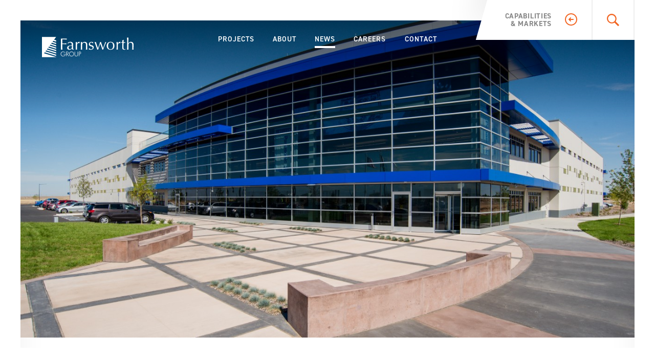

--- FILE ---
content_type: text/html; charset=UTF-8
request_url: https://www.f-w.com/news/2017/panasonic-project-achieves-leed-gold
body_size: 18369
content:
<!DOCTYPE html><html lang="en" dir="ltr" class="no-js"><head><meta charset="utf-8" /><meta name="description" content="Denver, Colorado ... The U.S. Green Building Council (USGBC) has notified our client, Westfield Company, Inc., that the Panasonic Enterprise Solutions Company Headquarters project achieved LEED Gold certification. Thank you all for your contribution to reaching our goal!" /><meta name="Generator" content="Drupal 10 (https://www.drupal.org)" /><meta name="MobileOptimized" content="width" /><meta name="HandheldFriendly" content="true" /><meta name="viewport" content="width=device-width, initial-scale=1.0" /><link rel="canonical" href="https://www.f-w.com/news/2017/panasonic-project-achieves-leed-gold" /><link rel="shortlink" href="https://www.f-w.com/node/316" /><title>Panasonic Project Achieves LEED Gold | Farnsworth Group</title><link rel="shortcut icon" href="/themes/custom/farnsworth/images/icons/favicon.ico"><link rel="icon" type="image/png" sizes="16x16" href="/themes/custom/farnsworth/images/icons/favicon-16x16.png"><link rel="icon" type="image/png" sizes="32x32" href="/themes/custom/farnsworth/images/icons/favicon-32x32.png"><link rel="manifest" href="/themes/custom/farnsworth/images/icons/manifest.json"><meta name="mobile-web-app-capable" content="yes"><meta name="theme-color" content="#0d4d8b"><meta name="application-name" content="Farnsworth Group"><link rel="apple-touch-icon" sizes="57x57" href="/themes/custom/farnsworth/images/icons/apple-touch-icon-57x57.png"><link rel="apple-touch-icon" sizes="60x60" href="/themes/custom/farnsworth/images/icons/apple-touch-icon-60x60.png"><link rel="apple-touch-icon" sizes="72x72" href="/themes/custom/farnsworth/images/icons/apple-touch-icon-72x72.png"><link rel="apple-touch-icon" sizes="76x76" href="/themes/custom/farnsworth/images/icons/apple-touch-icon-76x76.png"><link rel="apple-touch-icon" sizes="114x114" href="/themes/custom/farnsworth/images/icons/apple-touch-icon-114x114.png"><link rel="apple-touch-icon" sizes="120x120" href="/themes/custom/farnsworth/images/icons/apple-touch-icon-120x120.png"><link rel="apple-touch-icon" sizes="144x144" href="/themes/custom/farnsworth/images/icons/apple-touch-icon-144x144.png"><link rel="apple-touch-icon" sizes="152x152" href="/themes/custom/farnsworth/images/icons/apple-touch-icon-152x152.png"><link rel="apple-touch-icon" sizes="167x167" href="/themes/custom/farnsworth/images/icons/apple-touch-icon-167x167.png"><link rel="apple-touch-icon" sizes="180x180" href="/themes/custom/farnsworth/images/icons/apple-touch-icon-180x180.png"><link rel="apple-touch-icon" sizes="1024x1024" href="/themes/custom/farnsworth/images/icons/apple-touch-icon-1024x1024.png"><meta name="apple-mobile-web-app-capable" content="yes"><meta name="apple-mobile-web-app-status-bar-style" content="black-translucent"><meta name="apple-mobile-web-app-title" content="Farnsworth Group"><link rel="apple-touch-startup-image" media="(device-width: 320px) and (device-height: 480px) and (-webkit-device-pixel-ratio: 1)" href="/themes/custom/farnsworth/images/icons/apple-touch-startup-image-320x460.png"><link rel="apple-touch-startup-image" media="(device-width: 320px) and (device-height: 480px) and (-webkit-device-pixel-ratio: 2)" href="/themes/custom/farnsworth/images/icons/apple-touch-startup-image-640x920.png"><link rel="apple-touch-startup-image" media="(device-width: 320px) and (device-height: 568px) and (-webkit-device-pixel-ratio: 2)" href="/themes/custom/farnsworth/images/icons/apple-touch-startup-image-640x1096.png"><link rel="apple-touch-startup-image" media="(device-width: 375px) and (device-height: 667px) and (-webkit-device-pixel-ratio: 2)" href="/themes/custom/farnsworth/images/icons/apple-touch-startup-image-750x1294.png"><link rel="apple-touch-startup-image" media="(device-width: 414px) and (device-height: 736px) and (orientation: landscape) and (-webkit-device-pixel-ratio: 3)" href="/themes/custom/farnsworth/images/icons/apple-touch-startup-image-1182x2208.png"><link rel="apple-touch-startup-image" media="(device-width: 414px) and (device-height: 736px) and (orientation: portrait) and (-webkit-device-pixel-ratio: 3)" href="/themes/custom/farnsworth/images/icons/apple-touch-startup-image-1242x2148.png"><link rel="apple-touch-startup-image" media="(device-width: 768px) and (device-height: 1024px) and (orientation: landscape) and (-webkit-device-pixel-ratio: 1)" href="/themes/custom/farnsworth/images/icons/apple-touch-startup-image-748x1024.png"><link rel="apple-touch-startup-image" media="(device-width: 768px) and (device-height: 1024px) and (orientation: portrait) and (-webkit-device-pixel-ratio: 1)" href="/themes/custom/farnsworth/images/icons/apple-touch-startup-image-768x1004.png"><link rel="apple-touch-startup-image" media="(device-width: 768px) and (device-height: 1024px) and (orientation: landscape) and (-webkit-device-pixel-ratio: 2)" href="/themes/custom/farnsworth/images/icons/apple-touch-startup-image-1496x2048.png"><link rel="apple-touch-startup-image" media="(device-width: 768px) and (device-height: 1024px) and (orientation: portrait) and (-webkit-device-pixel-ratio: 2)" href="/themes/custom/farnsworth/images/icons/apple-touch-startup-image-1536x2008.png"><link rel="icon" type="image/png" sizes="228x228" href="/themes/custom/farnsworth/images/icons/coast-228x228.png"><meta name="msapplication-TileColor" content="#0d4d8b"><meta name="msapplication-TileImage" content="/themes/custom/farnsworth/images/icons/mstile-144x144.png"><meta name="msapplication-config" content="/themes/custom/farnsworth/images/icons/browserconfig.xml"><link rel="yandex-tableau-widget" href="/themes/custom/farnsworth/images/icons/yandex-browser-manifest.json"><link rel="stylesheet" media="all" href="/sites/default/files/css/css_5dV8A7mcXhV8wLCfq368T7ljtLh2vPfLdaADwjRnIyM.css?delta=0&amp;language=en&amp;theme=farnsworth&amp;include=eJxFyksOgCAMRdENIV1TkSoYfukD0d2bmBgnd3By16pCXkfjZPngy2ysBbNqD4TYZVkB01h5V24B3_qLHaUNlyKCeIMbXTI5hpgzygS9tbn6keQB9xAqQQ" /><link rel="stylesheet" media="all" href="/sites/default/files/css/css_p2D3KxCvipD7s1xS33QGPpl1xSU7NqvMknHKLHjAQSM.css?delta=1&amp;language=en&amp;theme=farnsworth&amp;include=eJxFyksOgCAMRdENIV1TkSoYfukD0d2bmBgnd3By16pCXkfjZPngy2ysBbNqD4TYZVkB01h5V24B3_qLHaUNlyKCeIMbXTI5hpgzygS9tbn6keQB9xAqQQ" /><script type="application/json" data-drupal-selector="drupal-settings-json">{"path":{"baseUrl":"\/","pathPrefix":"","currentPath":"node\/316","currentPathIsAdmin":false,"isFront":false,"currentLanguage":"en"},"pluralDelimiter":"\u0003","suppressDeprecationErrors":true,"gtag":{"tagId":"G-Y2890P17DW","consentMode":false,"otherIds":[],"events":[],"additionalConfigInfo":[]},"statusMessagesTemplate":"    \u003Cdiv role=\u0022contentinfo\u0022 aria-label=\u0022Status message\u0022 class=\u0022site-messages site-messages--status\u0022\u003E\n    \u003Cbutton class=\u0022btn site-messages__close js-message-close\u0022\u003E\n      \u003Csvg role=\u0022img\u0022 class=\u0022svg-icon svg-icon--white svg-icon--smallest\u0022 aria-labelledby=\u0022site-messages-close\u0022 focusable=\u0022false\u0022\u003E\n        \u003Ctitle id=\u0022site-messages-close\u0022\u003EClose\u003C\/title\u003E\n        \u003Cuse xlink:href=\u0022#icon-close\u0022\u003E\u003C\/use\u003E\n      \u003C\/svg\u003E\n    \u003C\/button\u003E\n                  \u003Ch2 class=\u0022visually-hidden\u0022\u003EStatus message\u003C\/h2\u003E\n                    \u003Cdiv data-drupal-message-template\u003E\u003C\/div\u003E\n            \u003C\/div\u003E\n    ","warningMessagesTemplate":"    \u003Cdiv role=\u0022contentinfo\u0022 aria-label=\u0022Warning message\u0022 class=\u0022site-messages site-messages--warning\u0022\u003E\n    \u003Cbutton class=\u0022btn site-messages__close js-message-close\u0022\u003E\n      \u003Csvg role=\u0022img\u0022 class=\u0022svg-icon svg-icon--white svg-icon--smallest\u0022 aria-labelledby=\u0022site-messages-close\u0022 focusable=\u0022false\u0022\u003E\n        \u003Ctitle id=\u0022site-messages-close\u0022\u003EClose\u003C\/title\u003E\n        \u003Cuse xlink:href=\u0022#icon-close\u0022\u003E\u003C\/use\u003E\n      \u003C\/svg\u003E\n    \u003C\/button\u003E\n                  \u003Ch2 class=\u0022visually-hidden\u0022\u003EWarning message\u003C\/h2\u003E\n                    \u003Cdiv data-drupal-message-template\u003E\u003C\/div\u003E\n            \u003C\/div\u003E\n    ","errorMessagesTemplate":"    \u003Cdiv role=\u0022contentinfo\u0022 aria-label=\u0022Error message\u0022 class=\u0022site-messages site-messages--error\u0022\u003E\n    \u003Cbutton class=\u0022btn site-messages__close js-message-close\u0022\u003E\n      \u003Csvg role=\u0022img\u0022 class=\u0022svg-icon svg-icon--white svg-icon--smallest\u0022 aria-labelledby=\u0022site-messages-close\u0022 focusable=\u0022false\u0022\u003E\n        \u003Ctitle id=\u0022site-messages-close\u0022\u003EClose\u003C\/title\u003E\n        \u003Cuse xlink:href=\u0022#icon-close\u0022\u003E\u003C\/use\u003E\n      \u003C\/svg\u003E\n    \u003C\/button\u003E\n          \u003Cdiv role=\u0022alert\u0022\u003E\n                  \u003Ch2 class=\u0022visually-hidden\u0022\u003EError message\u003C\/h2\u003E\n                    \u003Cdiv data-drupal-message-template\u003E\u003C\/div\u003E\n                \u003C\/div\u003E\n      \u003C\/div\u003E\n    ","ajaxPageState":{"libraries":"eJxdyEEOgzAMBdELufGRKtMYJyiQyD8p5fYgNpXYPGlmFt-wV--Jkbu-PgDNj7eArFYr-u5ibBfPDrLIj5q4mEtL4OijSQn_E8bWxlQykkbCga4rTwKlb9YdfBvWGkfRE4-QOUk","theme":"farnsworth","theme_token":null},"ajaxTrustedUrl":{"\/search":true},"ajax":[],"user":{"uid":0,"permissionsHash":"a0cc4a2c09193e365b58f80599628299eb3cbf5eb0ae0d05f3b5c681509aa671"}}</script><script src="/sites/default/files/js/js_KbtRWK7vKDINePqkFYoVyMhfd1c-KAu2-tpnJz-Ac6g.js?scope=header&amp;delta=0&amp;language=en&amp;theme=farnsworth&amp;include=eJxLSyzKKy7PLyrJ0C_OLEnVzSrWSc_PT89JjS9JTNdPBxLofL3ErMQKAFueFTs"></script><script src="/modules/contrib/google_tag/js/gtag.js?sw7h7x"></script></head><body class="is-node has-dark-header site node-news-detail-page"> <svg xmlns="http://www.w3.org/2000/svg" width="0" height="0" style="position:absolute"><symbol id="icon-checkmark" viewBox="0 0 22 22"><path d="M11 20c-4.95 0-9-4.051-9-9 0-4.95 4.05-9 9-9 4.949 0 9 4.05 9 9 0 4.949-4.051 9-9 9zm0-16.5c-4.125 0-7.5 3.375-7.5 7.5s3.375 7.5 7.5 7.5 7.5-3.375 7.5-7.5-3.375-7.5-7.5-7.5z"/><path d="M14.9 8.225a.726.726 0 0 0-1.051 0L9.875 12.2 8.15 10.474a.726.726 0 0 0-1.051 0c-.3.301-.3.75 0 1.051l2.25 2.25c.151.151.302.225.526.225s.375-.074.525-.225l4.5-4.5a.727.727 0 0 0 0-1.05z"/></symbol><symbol id="icon-circled-arrow" viewBox="0 0 28 28"><path d="M14 4c5.5 0 10 4.5 10 10s-4.5 10-10 10S4 19.5 4 14 8.5 4 14 4zm0 22c6.6 0 12-5.4 12-12S20.6 2 14 2 2 7.4 2 14s5.4 12 12 12z"/><path d="M18 13h-5.6l1.3-1.3c.399-.4.399-1 0-1.4a.968.968 0 0 0-1.4 0l-2.885 2.888c-.252.17-.413.443-.414.811v.008a.95.95 0 0 0 .413.812L12.3 17.7c.2.199.4.3.7.3s.5-.101.7-.3c.399-.4.399-1 0-1.4L12.4 15H18c.6 0 1-.4 1-1s-.4-1-1-1z"/></symbol><symbol id="icon-circled-arrow-no-tail" viewBox="0 0 28 28"><path d="M14 26C7.4 26 2 20.6 2 14S7.4 2 14 2s12 5.4 12 12-5.4 12-12 12zm0-22C8.5 4 4 8.5 4 14s4.5 10 10 10 10-4.5 10-10S19.5 4 14 4z"/><path d="M17 16c-.3 0-.5-.1-.7-.3L14 13.4l-2.3 2.3c-.4.399-1 .399-1.4 0-.4-.4-.4-1 0-1.4l3-3c.4-.4 1-.4 1.4 0l3 3c.399.4.399 1 0 1.4-.2.2-.4.3-.7.3z"/></symbol><symbol id="icon-circled-close" viewBox="0 0 28 28"><path d="M14 26C7.4 26 2 20.6 2 14S7.4 2 14 2s12 5.4 12 12-5.4 12-12 12zm0-22C8.5 4 4 8.5 4 14s4.5 10 10 10 10-4.5 10-10S19.5 4 14 4z"/><path d="M15.4 14l3.3-3.3c.399-.4.399-1 0-1.4-.4-.4-1-.4-1.4 0L14 12.6l-3.3-3.3c-.4-.4-1-.4-1.4 0-.399.4-.399 1 0 1.4l3.3 3.3-3.3 3.3c-.399.4-.399 1 0 1.4.2.2.4.3.7.3s.5-.1.7-.3l3.3-3.3 3.3 3.3c.2.2.4.3.7.3s.5-.1.7-.3c.399-.4.399-1 0-1.4L15.4 14z"/></symbol><symbol id="icon-close" viewBox="0 0 18 18"><path d="M2 9a7.002 7.002 0 0 0 7.115 6.886A7.002 7.002 0 0 0 16 9 7 7 0 0 0 2 9zm8.202-.024l2.381 2.382-1.202 1.202L9 10.179 6.619 12.56l-1.203-1.202 2.381-2.382-2.381-2.381 1.203-1.202L9 7.774l2.357-2.356 1.201 1.202-2.356 2.356z"/></symbol><symbol id="icon-cycle" viewBox="0 0 22 22"><path d="M6.078 15.636c-2.483-2.669-2.438-6.853.141-9.451A6.663 6.663 0 0 1 9.966 4.28L9.89 2a8.904 8.904 0 0 0-5.265 2.581C1.169 8.06 1.127 13.678 4.49 17.236l-1.911 1.923 6.048.33-.017-6.403-2.532 2.55zM13.374 2.51l.017 6.403 2.53-2.548c2.483 2.671 2.439 6.855-.14 9.451a6.669 6.669 0 0 1-3.746 1.904L12.11 20a8.923 8.923 0 0 0 5.266-2.579c3.455-3.481 3.497-9.1.133-12.656L19.42 2.84l-6.046-.33z"/></symbol><symbol id="icon-email" viewBox="0 0 24 24"><path d="M21.165 5.335H2.835a.783.783 0 0 0-.833.833v11.664a.782.782 0 0 0 .833.833h18.33a.782.782 0 0 0 .833-.833V6.168a.782.782 0 0 0-.833-.833zm-9.23 5.692L5.608 7.001h12.653l-6.326 4.026zm-8.267 5.972V7.63l7.774 4.948a.743.743 0 0 0 .559.256.84.84 0 0 0 .473-.153c.008-.005.019-.008.027-.013l7.832-4.984V17H3.668z"/></symbol><symbol id="icon-facebook" viewBox="0 0 24 24"><path d="M19.76 2H4.24A2.23 2.23 0 0 0 2 4.22v15.59A2.22 2.22 0 0 0 4.24 22H12v-7.75H9.78V11.5H12V9.22c0-2.4 1.34-4.09 4.17-4.09h2V8h-1.33a1.47 1.47 0 0 0-1.519 1.6v1.9h2.85l-.63 2.75h-2.22V22h4.43a2.22 2.22 0 0 0 2.25-2.189V4.25A2.23 2.23 0 0 0 19.791 2h-.031z"/></symbol><symbol id="icon-facebook2" viewBox="0 0 24 24"><path d="M9.499 22h3.75V12h3.398l.351-3.438h-3.75V6.844c0-.521.078-.885.235-1.093.156-.208.534-.313 1.133-.313H17V2h-3.438c-1.562 0-2.63.372-3.203 1.114-.573.742-.86 1.881-.86 3.418v2.031H7V12h2.499v10z"/></symbol><symbol id="icon-instagram" viewBox="0 0 24 24"><path d="M11.998 3.802c2.67 0 2.985.011 4.04.058.975.045 1.504.208 1.856.344.467.181.8.398 1.149.747s.567.683.747 1.149c.136.352.299.882.344 1.856.049 1.055.058 1.371.058 4.04s-.011 2.985-.058 4.04c-.045.975-.208 1.504-.344 1.856a3.09 3.09 0 0 1-.747 1.149 3.086 3.086 0 0 1-1.149.747c-.352.136-.882.299-1.856.344-1.054.049-1.371.058-4.04.058s-2.985-.011-4.04-.058c-.975-.045-1.504-.208-1.856-.344a3.09 3.09 0 0 1-1.149-.747 3.086 3.086 0 0 1-.747-1.149c-.136-.352-.299-.882-.344-1.856-.049-1.052-.059-1.369-.059-4.039s.01-2.984.057-4.039c.044-.975.208-1.504.344-1.856.181-.467.398-.8.747-1.149.35-.35.683-.567 1.15-.748.352-.136.882-.299 1.856-.344 1.056-.048 1.372-.059 4.041-.059m0-1.801c-2.716 0-3.055.012-4.122.061-1.063.048-1.79.217-2.426.464-.658.256-1.215.598-1.771 1.153s-.898 1.113-1.153 1.772c-.247.635-.416 1.362-.464 2.426-.049 1.066-.061 1.407-.061 4.123s.012 3.055.061 4.122c.049 1.064.217 1.791.465 2.427A4.91 4.91 0 0 0 3.68 20.32a4.902 4.902 0 0 0 1.771 1.153c.635.247 1.362.415 2.427.465 1.067.049 1.407.061 4.122.061s3.055-.012 4.122-.061c1.064-.049 1.791-.217 2.427-.465.657-.255 1.215-.598 1.771-1.153s.897-1.113 1.153-1.771c.247-.635.415-1.362.465-2.427.049-1.066.061-1.407.061-4.122s-.012-3.055-.061-4.122c-.049-1.064-.217-1.791-.465-2.427A4.91 4.91 0 0 0 20.32 3.68a4.902 4.902 0 0 0-1.771-1.153c-.635-.247-1.362-.415-2.427-.465-1.067-.049-1.408-.061-4.124-.061"/><path d="M11.998 6.866a5.134 5.134 0 1 0 0 10.268 5.134 5.134 0 0 0 0-10.268zm0 8.466a3.332 3.332 0 1 1 0-6.665 3.332 3.332 0 0 1 0 6.665zm6.537-8.67a1.2 1.2 0 1 1-2.398 0 1.2 1.2 0 0 1 2.398 0"/></symbol><symbol id="icon-linkedin" viewBox="0 0 24 24"><path d="M22 5.75v12.5A3.75 3.75 0 0 1 18.25 22H5.77a3.6 3.6 0 0 1-2.64-1.1A3.622 3.622 0 0 1 2 18.25V5.75A3.62 3.62 0 0 1 3.13 3.1 3.596 3.596 0 0 1 5.77 2h12.46a3.598 3.598 0 0 1 2.64 1.1A3.617 3.617 0 0 1 22 5.75zm-6.08 13h3v-5.191a4.337 4.337 0 0 0-.95-2.999 3.239 3.239 0 0 0-2.51-1A3 3 0 0 0 12.73 11V9.71h-3v9h3v-5.021a2.161 2.161 0 0 1 .11-.69 2 2 0 0 1 .58-.77c.282-.226.639-.34 1.001-.32 1.006 0 1.51.667 1.51 2v4.83l-.011.011zM8.3 6.92a1.543 1.543 0 0 0-.47-1.12 1.663 1.663 0 0 0-1.21-.44 1.721 1.721 0 0 0-1.22.44 1.469 1.469 0 0 0-.47 1.12c-.001.408.165.798.46 1.08.323.306.756.468 1.2.45A1.7 1.7 0 0 0 7.83 8c.299-.28.469-.671.47-1.08zM5.11 18.739h3v-9h-3v9z"/></symbol><symbol id="icon-magnifying-glass" viewBox="0 0 28 28"><path d="M25.756 23.62l-6.672-6.671.326-.488c.813-1.464 1.302-3.091 1.302-4.881.163-5.044-4.23-9.6-9.437-9.6C6.23 1.98 2 6.21 2 11.255c0 5.043 4.393 9.6 9.6 9.6 1.627 0 3.255-.488 4.718-1.303l.488-.325 6.672 6.672c.162.162.65.162.812 0l1.465-1.465c.326-.163.326-.651.001-.814zM11.6 18.739c-3.905 0-7.322-3.417-7.322-7.322 0-3.905 3.092-6.996 6.997-6.996s7.322 3.417 7.322 7.322c0 3.741-3.255 6.996-6.997 6.996z"/></symbol><symbol id="icon-mouse" viewBox="0 0 21 30"><path fill-rule="evenodd" clip-rule="evenodd" d="M9.52 8.5h1.991v5.007H9.52V8.5z"/><path d="M10.515 28h-.03c-4.665 0-8.46-3.795-8.46-8.459V10.46C2.025 5.795 5.82 2 10.485 2c4.695 0 8.49 3.795 8.49 8.459v9.081c0 4.665-3.795 8.46-8.46 8.46zm0-25.005c-4.146 0-7.495 3.348-7.495 7.464v9.081c0 4.116 3.349 7.464 7.465 7.464h.03c4.116 0 7.465-3.348 7.465-7.464v-9.081c0-4.116-3.349-7.464-7.465-7.464z"/></symbol><symbol id="icon-sliders" viewBox="0 0 19 19"><path d="M16.375 3.875H6.911A2.504 2.504 0 0 0 4.5 2C3.125 2 2 3.125 2 4.5S3.125 7 4.5 7c1.158 0 2.13-.802 2.411-1.875h9.464c.375 0 .625-.25.625-.625s-.25-.625-.625-.625zM4.5 5.75c-.688 0-1.25-.562-1.25-1.25s.562-1.25 1.25-1.25 1.25.562 1.25 1.25-.562 1.25-1.25 1.25zm11.875 3.125H14.41C14.13 7.802 13.158 7 12 7s-2.13.802-2.411 1.875H2.625c-.375 0-.625.25-.625.625s.25.625.625.625h6.964C9.87 11.198 10.842 12 12 12s2.13-.802 2.41-1.875h1.965c.375 0 .625-.25.625-.625s-.25-.625-.625-.625zM12 10.75c-.688 0-1.25-.562-1.25-1.25s.562-1.25 1.25-1.25 1.25.562 1.25 1.25-.562 1.25-1.25 1.25zm4.375 3.125h-5.714C10.38 12.802 9.408 12 8.25 12s-2.13.802-2.411 1.875H2.625c-.375 0-.625.25-.625.625s.25.625.625.625h3.214C6.12 16.198 7.092 17 8.25 17s2.13-.802 2.411-1.875h5.714c.375 0 .625-.25.625-.625s-.25-.625-.625-.625zM8.25 15.75c-.688 0-1.25-.562-1.25-1.25s.562-1.25 1.25-1.25 1.25.562 1.25 1.25-.562 1.25-1.25 1.25z"/></symbol><symbol id="icon-twitter" viewBox="0 0 24 24"><path d="M20 7.949v.52c.002 6.34-5.138 11.481-11.478 11.482-.078 0-.155 0-.232-.002A11.765 11.765 0 0 1 2 18.159c.332.04.666.06 1 .06a8.336 8.336 0 0 0 5.1-1.72 4.097 4.097 0 0 1-3.83-2.8 4.233 4.233 0 0 0 1.85-.071 4 4 0 0 1-3.32-3.95v-.05c.572.31 1.209.481 1.86.5a3.999 3.999 0 0 1-1.82-3.35 3.935 3.935 0 0 1 .56-2 11.72 11.72 0 0 0 8.45 4.17 3.958 3.958 0 0 1-.11-.9 4.06 4.06 0 0 1 4.1-4 4.129 4.129 0 0 1 3.001 1.27 8.364 8.364 0 0 0 2.609-1 4.063 4.063 0 0 1-1.8 2.23 8.336 8.336 0 0 0 2.35-.6 8.176 8.176 0 0 1-2 2.001z"/></symbol><symbol id="icon-youtube" viewBox="0 0 28 24"><path d="M25.674 7.228a5.189 5.189 0 0 0-.994-2.374 3.428 3.428 0 0 0-2.392-.993c-3.309-.258-8.371-.258-8.371-.258s-4.965 0-8.341.238a3.435 3.435 0 0 0-2.393.993 5.184 5.184 0 0 0-.994 2.374A36.704 36.704 0 0 0 2 11.102v1.817c.009 1.294.09 2.587.238 3.873a5.19 5.19 0 0 0 .993 2.373 4.05 4.05 0 0 0 2.642.993c1.917.179 8.132.238 8.132.238s5.026 0 8.373-.248a3.429 3.429 0 0 0 2.392-.992 5.16 5.16 0 0 0 .992-2.375c.148-1.285.229-2.578.238-3.873v-1.807a36.4 36.4 0 0 0-.326-3.873zm-8.522 4.955l-5.669 2.929V8.4l5.669 3.783z"/></symbol><symbol id="logo" viewBox="0 0 183 44"><path d="M59.774 30.767c-2.572 0-4.673 2.102-4.673 4.673s2.007 4.768 4.61 4.799c2.698 0 4.768-2.102 4.768-4.768 0-2.603-2.164-4.704-4.705-4.704m0 8.719c-2.165 0-3.89-1.757-3.89-3.983 0-2.258 1.757-3.983 3.921-3.983 2.195 0 3.889 1.788 3.92 3.952.001 2.257-1.692 4.014-3.951 4.014M2 41.713h27.852v-.167L6.109 34.154l1.38-1.851 22.363 6.995v-2.362L8.9 30.39l1.349-1.85 19.603 6.116v-2.322l-18.254-5.676 1.38-1.851 16.874 5.238v-2.352l-15.494-4.768 1.38-1.85 14.114 4.36v-2.353l-12.703-3.92 1.38-1.851 11.323 3.481v-2.32l-9.911-3.074 1.38-1.851 8.531 2.635v-2.321l-7.12-2.195 1.38-1.851 5.74 1.756V8.874l-4.14-1.255 3.928-5.332H2zm61.852-15.745c-.313 0-.533-.063-.69-.22-.157-.125-.251-.313-.345-.533a2.693 2.693 0 0 1-.125-.753v-.784c0-1.317.031-2.541.062-3.732.031-1.161.063-2.353.063-3.544 0-.69-.125-1.317-.376-1.882s-.596-1.066-1.035-1.474-.972-.722-1.6-.941c-.627-.22-1.317-.313-2.07-.313-.847 0-1.663.125-2.447.376-.815.251-1.662.722-2.697 1.537v1.631h.345c.345-.659.878-1.192 1.6-1.568a4.892 4.892 0 0 1 2.321-.564c.627 0 1.161.094 1.6.313.439.22.784.502 1.066.847.282.345.47.784.596 1.254.125.471.188.972.188 1.506 0 .313-.032.564-.094.752-.062.188-.22.345-.533.502a8.144 8.144 0 0 1-1.412.408c-.627.125-1.505.282-2.634.47-1.38.22-2.447.69-3.23 1.38-.784.69-1.161 1.662-1.161 2.917 0 .596.094 1.129.345 1.6.251.47.564.847.941 1.192.376.345.816.564 1.317.721.502.157 1.004.22 1.537.22 1.066 0 1.976-.188 2.697-.533.753-.345 1.474-.91 2.227-1.663.062.533.282.972.627 1.317.376.345.878.502 1.568.502.408 0 .784-.031 1.129-.094a3.97 3.97 0 0 0 .847-.25v-.69c-.094.031-.188.094-.313.094h-.314zm-3.544-2.133c-.345.596-.847 1.098-1.505 1.537a3.823 3.823 0 0 1-2.165.658c-.69 0-1.317-.25-1.882-.753-.564-.501-.847-1.254-.847-2.227 0-.596.094-1.066.313-1.443s.502-.69.878-.941a5.15 5.15 0 0 1 1.254-.596c.47-.125.941-.251 1.412-.345.47-.094.941-.157 1.411-.251a4.861 4.861 0 0 0 1.255-.345l-.124 4.706zM43.872 36.318h3.042c0 1.914-1.631 3.2-3.576 3.2-2.227 0-3.952-1.725-3.952-3.983 0-2.227 1.662-4.015 4.015-4.015 2.384 0 3.45 1.913 3.45 1.913l.596-.408a4.688 4.688 0 0 0-4.046-2.258c-2.635 0-4.83 2.07-4.83 4.705 0 2.698 2.133 4.736 4.767 4.768 2.29 0 4.36-1.6 4.36-4.015v-.596h-3.827v.689zm5.803-20.701c0-.313.031-.627.125-.941-1.317.125-2.635.22-3.983.251s-2.697.062-4.078.062V9.062c0-.659 0-1.38.031-2.102.502 0 1.129 0 1.882.031.752 0 1.568.032 2.384.063.815.031 1.631.063 2.415.125.784.031 1.474.094 2.039.157-.062-.313-.094-.627-.094-.941s.032-.627.094-.941c-1.129.031-2.164.062-3.136.094-.973.033-1.914.033-2.854.033s-1.851 0-2.792-.031c-.91-.032-1.851-.063-2.792-.094.063 1.38.094 2.729.157 4.046.063 1.349.094 2.697.031 4.078v5.426c0 1.38 0 2.729-.062 4.077a151.232 151.232 0 0 1-.157 3.952 22.814 22.814 0 0 1 1.537-.063c.534 0 1.066.031 1.537.063-.062-1.286-.094-2.603-.157-3.952a170.653 170.653 0 0 1-.063-4.077V16.34h2.102c.722 0 1.443 0 2.164.031.69 0 1.38.031 2.039.062a26.51 26.51 0 0 1 1.756.125 3.236 3.236 0 0 1-.125-.941m4.14 17.721c0-1.317-.972-2.384-2.446-2.384h-2.07v9.096h.784v-4.674l4.14 4.674h1.004s-3.356-3.764-3.858-4.297c1.474 0 2.446-1.034 2.446-2.415m-3.732 1.757v-3.45h1.192c.941 0 1.756.47 1.756 1.693 0 .91-.533 1.757-1.725 1.757h-1.223zm104.351-23.336c-1.537 0-2.917 1.129-4.14 3.388l-.062-.031v-1.255c0-.439.031-1.035.125-1.788l-.659.094c-.22.031-.408.031-.596.031-.219 0-.439 0-.658-.031a149.2 149.2 0 0 1-.659-.094c.032 1.38.094 2.603.094 3.669a90.7 90.7 0 0 1 .032 2.823v1.004c0 1.756-.032 3.262-.032 4.485 0 1.223-.031 2.164-.094 2.885.408-.031.847-.062 1.317-.062.408 0 .847.031 1.255.062-.031-.439-.094-1.035-.094-1.788v-6.649c0-.596.063-1.161.22-1.694s.345-1.003.627-1.38c.282-.376.596-.69 1.003-.91s.847-.345 1.349-.345c.314 0 .596.063.91.157.282.094.502.219.596.282l.219-.157c0-.408 0-.878.031-1.38s.094-.878.188-1.129c-.188-.094-.376-.125-.501-.157-.126-.03-.283-.03-.471-.03M71.505 37.353c0 1.317-1.035 2.102-2.384 2.102-1.537 0-2.509-.784-2.509-2.133v-6.43h-.784v6.43c0 1.788 1.349 2.886 3.199 2.886 1.913 0 3.262-1.129 3.262-2.854v-6.43h-.784v6.429zm54.324-25.249c-.345.972-.722 2.039-1.129 3.168-.408 1.129-.784 2.227-1.192 3.293a107.164 107.164 0 0 1-1.129 3.074 42.454 42.454 0 0 1-.941 2.447c-.753-2.07-1.475-4.109-2.164-6.054a75.93 75.93 0 0 1-1.819-5.928 8.728 8.728 0 0 0-.439.094c-.126.032-.283.032-.439.032-.251 0-.564-.063-.941-.157-.282.972-.627 2.039-1.004 3.199-.376 1.16-.752 2.29-1.129 3.387s-.753 2.133-1.098 3.105a40.51 40.51 0 0 1-.91 2.321A121.474 121.474 0 0 1 109.299 18a106.652 106.652 0 0 1-1.788-5.896c-.282.031-.533.062-.753.094-.219.032-.47.032-.69.032-.251 0-.47 0-.721-.032-.22-.031-.471-.062-.721-.094.501 1.254 1.035 2.572 1.568 3.983.534 1.411 1.035 2.792 1.537 4.14.47 1.349.941 2.603 1.349 3.795.408 1.192.752 2.165.941 2.917.251-.031.533-.062.878-.062s.627.031.878.062c.283-.878.627-1.851 1.004-2.948s.752-2.164 1.129-3.23.753-2.039 1.098-2.979c.345-.91.659-1.694.91-2.321.847 2.07 1.568 4.046 2.227 5.928s1.254 3.764 1.788 5.614c.094-.031.659-.062.815-.062.314 0 .596.031.816.062.878-2.478 1.85-4.924 2.886-7.402a189.316 189.316 0 0 1 3.324-7.496c-.345.094-.658.157-.941.157-.251-.001-.597-.064-1.004-.158m15.4 1.443a6.712 6.712 0 0 0-2.447-1.349 9.15 9.15 0 0 0-2.729-.407c-.878 0-1.788.125-2.698.407a6.708 6.708 0 0 0-2.446 1.349 6.684 6.684 0 0 0-1.756 2.415c-.439 1.003-.659 2.195-.659 3.607 0 1.411.219 2.604.659 3.607a6.692 6.692 0 0 0 1.756 2.415 6.553 6.553 0 0 0 2.446 1.286c.91.251 1.788.376 2.698.376.909 0 1.819-.125 2.729-.376s1.725-.659 2.447-1.286a6.692 6.692 0 0 0 1.756-2.415c.439-.972.659-2.196.659-3.607 0-1.412-.219-2.604-.659-3.607a6.672 6.672 0 0 0-1.756-2.415m-.533 8.563c-.157.815-.408 1.537-.784 2.164a4.326 4.326 0 0 1-1.506 1.506c-.627.376-1.411.564-2.321.564s-1.694-.188-2.321-.564-1.129-.878-1.505-1.506c-.376-.627-.627-1.349-.784-2.164s-.22-1.662-.22-2.541.063-1.725.22-2.541.408-1.537.784-2.165c.376-.627.878-1.129 1.505-1.505s1.412-.564 2.321-.564 1.694.188 2.321.564a4.332 4.332 0 0 1 1.506 1.505c.376.627.627 1.349.784 2.165.188.815.251 1.662.251 2.541s-.094 1.725-.251 2.541m40.241-2.102c.031-.941.063-1.851.063-2.76 0-1.066-.157-1.976-.471-2.666-.313-.69-.721-1.254-1.191-1.662a4.288 4.288 0 0 0-1.631-.847 7.018 7.018 0 0 0-1.788-.251c-1.129 0-2.102.219-2.917.721-.816.471-1.505 1.161-2.102 2.07h-.063V12.23c0-.69.032-1.443.032-2.258s0-1.6.031-2.415c0-.784.031-1.568.063-2.29.031-.721.062-1.349.094-1.882-.596.094-1.066.157-1.411.157s-.815-.062-1.412-.157c.031.502.063 1.129.094 1.882 0 .722.031 1.506.062 2.321 0 .815.031 1.631.031 2.478 0 .815 0 1.6.094 2.321v5.614c0 .722-.031 1.474-.031 2.321 0 .847 0 1.663-.031 2.478 0 .815-.032 1.6-.063 2.321a78.124 78.124 0 0 1-.094 1.819c.47-.031.941-.062 1.411-.062.471 0 .941.031 1.412.062a74.27 74.27 0 0 1-.094-1.788c0-.721-.031-1.474-.062-2.258 0-.784-.032-1.537-.032-2.321-.031-.784-.031-1.442-.031-2.039 0-1.631.313-2.886 1.004-3.795.658-.91 1.725-1.349 3.199-1.349 1.066 0 1.913.376 2.509 1.191.596.784.909 1.976.909 3.544v1.913c0 1.223 0 2.384-.062 3.544-.031 1.161-.094 2.258-.125 3.356.408-.031.847-.062 1.286-.062.439 0 .91.031 1.317.062 0-.282-.031-.596-.031-.91-.031-.313-.031-.627-.031-.972V23.02c0-1.067.031-2.071.062-3.012m-17.125 6.367c-.627 0-1.098-.125-1.443-.408-.345-.251-.596-.627-.752-1.066a5.371 5.371 0 0 1-.283-1.506c-.031-.564-.031-1.129-.031-1.725v-2.353c.031-.878.031-1.694.062-2.509 0-.784.032-1.474.063-2.07.031-.596.031-.91.062-1.004h2.478c.282 0 .564 0 .847.031-.031-.062-.031-.157-.031-.313v-.658c0-.157 0-.282.031-.345-.721.031-1.411.062-2.039.062h-1.286l.094-2.29c.032-.753.063-1.537.125-2.321v-.03h-.157l-2.603 1.098c.031.659.062 1.317.062 1.945.031.627.031 1.161.062 1.568-.439 0-1.129-.031-2.07-.094.031.094.062.22.062.313v.659c-.031.094-.031.22-.062.345.22 0 .408-.031.596-.031h1.537c0 1.16 0 2.227-.031 3.168 0 .941-.032 1.819-.063 2.603 0 .784-.031 1.505-.062 2.164s-.031 1.255-.031 1.819c0 1.254.313 2.195.941 2.854.627.659 1.599.973 2.917.973.376 0 .784-.032 1.223-.125.408-.094.816-.157 1.161-.22v-.752a3.662 3.662 0 0 1-.721.157c-.282.03-.501.061-.658.061m-62.573-7.151a7.592 7.592 0 0 0-1.788-.659c-.659-.157-1.255-.313-1.788-.533a3.525 3.525 0 0 1-1.349-.847c-.345-.345-.533-.878-.533-1.537 0-.47.094-.847.251-1.191.157-.345.376-.596.627-.816.25-.219.533-.376.847-.47.313-.094.627-.157.941-.157.721 0 1.317.188 1.788.596.47.408.815.847.972 1.349h.376c.031-.251.125-.596.282-1.066.157-.47.313-.847.471-1.16a23.153 23.153 0 0 1-1.506-.565c-.533-.219-1.16-.313-1.944-.313-.847 0-1.568.094-2.227.345a4.431 4.431 0 0 0-1.631.973 3.98 3.98 0 0 0-1.003 1.474 5.143 5.143 0 0 0-.345 1.882c0 .878.157 1.568.533 2.07.345.502.815.878 1.349 1.192a7.583 7.583 0 0 0 1.788.69c.659.157 1.254.345 1.788.564.534.219.972.502 1.349.847.345.345.534.816.534 1.474 0 .471-.094.878-.251 1.224-.157.345-.376.658-.659.878a3.21 3.21 0 0 1-.972.533 3.29 3.29 0 0 1-1.129.188c-.439 0-.847-.063-1.223-.22-.376-.125-.722-.314-1.035-.533s-.565-.439-.784-.69a36.6 36.6 0 0 1-.565-.659h-.376c0 .313-.062.69-.188 1.16-.125.471-.25.815-.376 1.098.439.25.973.47 1.631.658.659.188 1.443.283 2.415.283.878 0 1.662-.125 2.353-.376a5.048 5.048 0 0 0 1.756-1.098c.502-.471.878-.972 1.129-1.568a4.574 4.574 0 0 0 .376-1.788c0-.878-.157-1.568-.533-2.07-.348-.503-.818-.879-1.351-1.162M75.99 30.923h-2.07v9.096h.784v-4.266h1.161c1.662 0 2.572-1.066 2.572-2.446 0-1.317-.973-2.384-2.447-2.384m-.063 4.14h-1.223v-3.418h1.192c.941 0 1.756.47 1.756 1.693 0 .91-.533 1.725-1.725 1.725m-.721-20.449l.219-.157c0-.408 0-.878.032-1.38.031-.502.094-.878.188-1.129-.188-.094-.376-.125-.502-.157-.125-.032-.282-.032-.47-.032-1.537 0-2.917 1.129-4.14 3.388l-.063-.031v-1.255c0-.439.031-1.035.125-1.788l-.659.094c-.22.032-.408.031-.596.031-.22 0-.439 0-.659-.031a149.2 149.2 0 0 1-.659-.094c.062 1.38.094 2.603.094 3.669v8.312c0 1.223-.031 2.164-.094 2.885.408-.031.847-.062 1.317-.062.408 0 .847.031 1.254.062-.062-.439-.094-1.035-.094-1.788v-6.649c0-.596.063-1.161.22-1.694s.345-1.003.627-1.38.596-.69 1.003-.91.847-.345 1.349-.345c.314 0 .596.063.91.157.284.095.504.221.598.284m13.675-1.663a4.28 4.28 0 0 0-1.631-.847 7.018 7.018 0 0 0-1.788-.251c-1.129 0-2.102.22-2.917.721-.815.471-1.506 1.161-2.102 2.07h-.063c0-.847.032-1.663.094-2.509-.251.031-.502.062-.69.094-.188.031-.376.031-.533.031-.345 0-.815-.063-1.411-.157.094.878.157 1.851.188 2.885 0 1.035.031 2.008.031 2.949v3.293c0 .941 0 1.914-.031 2.948a34.477 34.477 0 0 1-.188 2.792c.47-.031.941-.062 1.411-.062.471 0 .941.031 1.412.062a33.493 33.493 0 0 1-.188-2.792c0-1.035-.031-2.007-.031-2.948v-2.666c0-1.631.313-2.885 1.004-3.795.658-.91 1.725-1.349 3.199-1.349 1.066 0 1.914.376 2.509 1.192.596.815.878 1.976.878 3.544v1.914c0 1.223 0 2.383-.062 3.544-.032 1.161-.094 2.258-.125 3.356.408-.031.847-.062 1.286-.062.439 0 .91.031 1.317.062 0-.282-.031-.596-.031-.91v-3.011c0-1.066.031-2.07.062-3.011.032-.941.063-1.85.063-2.76 0-1.066-.157-1.976-.471-2.666-.314-.689-.721-1.253-1.192-1.661"/><path fill="none" d="M2 2.287h179v39.426H2z"/></symbol></svg> <a href="#main-content" class="site-skip-to-content visually-hidden focusable"> Skip to main content </a><div class="site-wrap"><div class="dialog-off-canvas-main-canvas" data-off-canvas-main-canvas> <header class="site-header"><div id="block-farnsworth-branding" data-block-plugin-id="system_branding_block" class="site-header__logo"> <a href="/" title="Home" rel="home"> <svg role="img" aria-labelledby="site-logo" focusable="false"><title id="site-logo">Farnsworth Group</title> <use xlink:href="#logo"></use> </svg> </a></div> <button class="btn btn--menu site-header__menu-toggle"> <span class="visually-hidden">Menu</span><i></i> </button> <button class="btn site-header__back-to-main"> <svg class="svg-icon svg-icon--medium svg-icon--orange" aria-hidden="true" focusable="false"> <use xlink:href="#icon-circled-arrow"></use> </svg>Back to Menu </button><div class="site-header__mobile-menu"><div class="site-header__mobile-menu-scroll"> <nav role="navigation" aria-labelledby="block-farnsworth-main-menu-menu" id="block-farnsworth-main-menu" data-block-plugin-id="system_menu_block:main" class="site-header__main-menu"><h2 id="block-farnsworth-main-menu-menu" class="h2 color color--orange">Main Menu</h2><ul><li> <a href="/projects" class="level-0" data-drupal-link-system-path="node/36">Projects</a></li><li class="has-children"> <a href="/about" class="level-0 has-children" data-drupal-link-system-path="node/42">About</a><ul><li> <a href="/about/our-way-forward" title="Our guiding principles" class="level-1" data-drupal-link-system-path="node/597">Mission, Vision, Values</a></li><li> <a href="/leadership" title="Leadership Team" class="level-1" data-drupal-link-system-path="node/37">Leadership Team</a></li><li> <a href="/about/we-deliver" title="How we work" class="level-1" data-drupal-link-system-path="node/113">Our Process</a></li><li> <a href="/about/safety" title="Safety is our First Priority" class="level-1" data-drupal-link-system-path="node/299">Safety</a></li><li> <a href="/about/diversity-equity-and-inclusion" class="level-1" data-drupal-link-system-path="node/599">Diversity, Equity and Inclusion</a></li></ul></li><li> <a href="/news" class="level-0 active-trail" data-drupal-link-system-path="node/7">News</a></li><li class="has-children"> <a href="/careers" class="level-0 has-children" data-drupal-link-system-path="node/41">Careers</a><ul><li> <a href="https://www.f-w.com/careers" class="level-1">Life At Farnsworth Group</a></li><li> <a href="https://www.f-w.com/job-search" class="level-1">Job Search</a></li><li> <a href="https://www.f-w.com/students-graduates" class="level-1">Students and Graduates</a></li></ul></li><li> <a href="/contact-us" title="contact" class="level-0" data-drupal-link-system-path="node/253">Contact</a></li></ul> </nav><div class="site-header__utilities utilities"><div class="utilities__toggles"> <button data-type="capabilities-markets" class="btn utilities__toggle utilities__capabilities-markets-toggle"> <span class="utilities__capabilities-markets-toggle-inner"> <span>Capabilities<br>&amp; Markets</span> <svg class="svg-icon svg-icon--medium has-toggle-off" aria-hidden="true" focusable="false"> <use xlink:href="#icon-circled-arrow"></use> </svg> <svg class="svg-icon svg-icon--medium has-toggle-on" aria-hidden="true" focusable="false"> <use xlink:href="#icon-circled-close"></use> </svg> </span> </button> <button data-type="search-form" class="btn utilities__toggle utilities__search-form-toggle"> <svg role="img" class="svg-icon svg-icon--medium has-toggle-off" aria-labelledby="utilities-search-toggle" focusable="false"><title id="utilities-search-toggle">Search</title> <use xlink:href="#icon-magnifying-glass"></use> </svg> <svg class="svg-icon svg-icon--medium has-toggle-on" aria-hidden="true" focusable="false"> <use xlink:href="#icon-circled-close"></use> </svg> </button></div><div class="utilities__utility utilities__capabilities-markets" data-level="0"><div class="utilities__capabilities-markets-wrap has-shadow-top has-shadow-top--desktop-only"><div class="utilities__capabilities-markets-slider"> <nav role="navigation" aria-labelledby="block-capabilities-menu" id="block-capabilities" data-block-plugin-id="system_menu_block:capabilities"><h2 id="block-capabilities-menu" class="h2 h2--block color color--orange">Capabilities</h2><ul><li> <a href="/capabilities/engineering" class="btn btn--light-grey">Engineering <svg role="img" class="svg-icon svg-icon--medium svg-icon--right svg-icon--text-left" aria-labelledby="menu-utilities-sub-menu-0" focusable="false"><title id="menu-utilities-sub-menu-0">View Sub-menu</title> <use xlink:href="#icon-circled-arrow-no-tail"></use> </svg> </a><div class="utilities__sub-menu"> <button class="btn btn--back"> <svg role="img" class="svg-icon svg-icon--medium svg-icon--left svg-icon--text-right" aria-labelledby="menu-utilities-back-0" focusable="false"><title id="menu-utilities-back-0">Go Back</title> <use xlink:href="#icon-circled-arrow-no-tail"></use> </svg>Back</button><h3 class="h2 h2--link"><a href="/capabilities/engineering" class="btn btn--light-grey">Engineering</a></h3><ul><li> <a href="/capabilities/electrical" title="Electrical Engineering" class="btn btn--light-grey" data-drupal-link-system-path="node/52">Electrical</a></li><li> <a href="/capabilities/fire-protection" title="Fire Protection Engineering" class="btn btn--light-grey" data-drupal-link-system-path="node/660">Fire Protection</a></li><li> <a href="/capabilities/land-development" title="Land Development" class="btn btn--light-grey" data-drupal-link-system-path="node/71">Land Development</a></li><li> <a href="/capabilities/mechanical" title="Mechanical Engineering" class="btn btn--light-grey" data-drupal-link-system-path="node/51">Mechanical</a></li><li> <a href="/capabilities/municipal" title="Municipal Engineering" class="btn btn--light-grey" data-drupal-link-system-path="node/54">Municipal</a></li><li> <a href="/capabilities/oil-gas" title="Oil &amp; Gas Engineering" class="btn btn--light-grey" data-drupal-link-system-path="node/55">Oil &amp; Gas</a></li><li> <a href="/capabilities/plumbing" title="Plumbing Engineering" class="btn btn--light-grey" data-drupal-link-system-path="node/53">Plumbing</a></li><li> <a href="/capabilities/process-piping" title="Process Piping" class="btn btn--light-grey" data-drupal-link-system-path="node/58">Process Piping</a></li><li> <a href="/capabilities/structural" title="Structural Engineering" class="btn btn--light-grey" data-drupal-link-system-path="node/59">Structural</a></li><li> <a href="/capabilities/subsurface-utility-engineering-sue" title="Subsurface Utility Engineering (SUE)" class="btn btn--light-grey" data-drupal-link-system-path="node/651">Subsurface Utility Engineering (SUE)</a></li><li> <a href="/capabilities/transportation" class="btn btn--light-grey" data-drupal-link-system-path="node/16">Transportation</a></li><li> <a href="/capabilities/complete-water" class="btn btn--light-grey">Water <svg role="img" class="svg-icon svg-icon--medium svg-icon--right svg-icon--text-left" aria-labelledby="menu-utilities-sub-menu-11" focusable="false"><title id="menu-utilities-sub-menu-11">View Sub-menu</title> <use xlink:href="#icon-circled-arrow-no-tail"></use> </svg> </a><div class="utilities__sub-menu"> <button class="btn btn--back"> <svg role="img" class="svg-icon svg-icon--medium svg-icon--left svg-icon--text-right" aria-labelledby="menu-utilities-back-11" focusable="false"><title id="menu-utilities-back-11">Go Back</title> <use xlink:href="#icon-circled-arrow-no-tail"></use> </svg>Back</button><h3 class="h2 h2--link"><a href="/capabilities/complete-water" class="btn btn--light-grey">Water</a></h3><ul><li> <a href="/capabilities/stormwater-management" title="Water Resources" class="btn btn--light-grey" data-drupal-link-system-path="node/60">Stormwater</a></li><li> <a href="/capabilities/wastewater" title="Wastewater Engineering" class="btn btn--light-grey" data-drupal-link-system-path="node/61">Wastewater</a></li><li> <a href="/capabilities/drinking-water" title="Water Engineering" class="btn btn--light-grey" data-drupal-link-system-path="node/759">Drinking Water</a></li></ul></div></li></ul></div></li><li> <a href="/capabilities/architecture" class="btn btn--light-grey">Architecture <svg role="img" class="svg-icon svg-icon--medium svg-icon--right svg-icon--text-left" aria-labelledby="menu-utilities-sub-menu-1" focusable="false"><title id="menu-utilities-sub-menu-1">View Sub-menu</title> <use xlink:href="#icon-circled-arrow-no-tail"></use> </svg> </a><div class="utilities__sub-menu"> <button class="btn btn--back"> <svg role="img" class="svg-icon svg-icon--medium svg-icon--left svg-icon--text-right" aria-labelledby="menu-utilities-back-1" focusable="false"><title id="menu-utilities-back-1">Go Back</title> <use xlink:href="#icon-circled-arrow-no-tail"></use> </svg>Back</button><h3 class="h2 h2--link"><a href="/capabilities/architecture" class="btn btn--light-grey">Architecture</a></h3><ul><li> <a href="/capabilities/interior-design" title="Interior Design" class="btn btn--light-grey" data-drupal-link-system-path="node/57">Interior Design</a></li><li> <a href="/capabilities/landscape-architecture" title="Landscape Architecture" class="btn btn--light-grey" data-drupal-link-system-path="node/56">Landscape Architecture</a></li></ul></div></li><li> <a href="/capabilities/planning" title="Planning" class="btn btn--light-grey" data-drupal-link-system-path="node/708">Planning</a></li><li> <a href="/capabilities/commissioning-cx" class="btn btn--light-grey">Commissioning (Cx) <svg role="img" class="svg-icon svg-icon--medium svg-icon--right svg-icon--text-left" aria-labelledby="menu-utilities-sub-menu-3" focusable="false"><title id="menu-utilities-sub-menu-3">View Sub-menu</title> <use xlink:href="#icon-circled-arrow-no-tail"></use> </svg> </a><div class="utilities__sub-menu"> <button class="btn btn--back"> <svg role="img" class="svg-icon svg-icon--medium svg-icon--left svg-icon--text-right" aria-labelledby="menu-utilities-back-3" focusable="false"><title id="menu-utilities-back-3">Go Back</title> <use xlink:href="#icon-circled-arrow-no-tail"></use> </svg>Back</button><h3 class="h2 h2--link"><a href="/capabilities/commissioning-cx" class="btn btn--light-grey">Commissioning (Cx)</a></h3><ul><li> <a href="/capabilities/building-enclosure-commissioning-becx" title="Building Envelope Commissioning" class="btn btn--light-grey" data-drupal-link-system-path="node/392">Building Enclosure Commissioning (BECx)</a></li><li> <a href="/capabilities/monitoring-based-commissioning-mbcx" class="btn btn--light-grey" data-drupal-link-system-path="node/806">Monitoring-Based Commissioning (MBCx)</a></li><li> <a href="/capabilities/retro-commissioning-rcx" class="btn btn--light-grey" data-drupal-link-system-path="node/784">Retro-Commissioning (RCx)</a></li><li> <a href="/capabilities/testing-adjusting-and-balancing-tab" class="btn btn--light-grey" data-drupal-link-system-path="node/785">Testing, Adjusting, and Balancing (TAB)</a></li></ul></div></li><li> <a href="/capabilities/asset-management" title="Asset Management" class="btn btn--light-grey" data-drupal-link-system-path="node/63">Asset Management</a></li><li> <a href="/capabilities/surveying" title="Surveying" class="btn btn--light-grey" data-drupal-link-system-path="node/17">Surveying</a></li></ul> </nav> <nav role="navigation" aria-labelledby="block-markets-menu" id="block-markets" data-block-plugin-id="system_menu_block:markets"><h2 id="block-markets-menu" class="h2 h2--block color color--orange">Markets</h2><ul><li> <a href="/markets/advanced-manufacturing-technology" title="Advanced Manufacturing &amp; Technology" class="btn btn--light-grey" data-drupal-link-system-path="node/667">Advanced Manufacturing &amp; Technology</a></li><li> <a href="/markets/commercial" title="Commercial" class="btn btn--light-grey" data-drupal-link-system-path="node/65">Commercial</a></li><li> <a href="/markets/dod-federal" class="btn btn--light-grey" data-drupal-link-system-path="node/10">DOD / Federal</a></li><li> <a href="/markets/energy-utilities" class="btn btn--light-grey">Energy &amp; Utilities <svg role="img" class="svg-icon svg-icon--medium svg-icon--right svg-icon--text-left" aria-labelledby="menu-utilities-sub-menu-3" focusable="false"><title id="menu-utilities-sub-menu-3">View Sub-menu</title> <use xlink:href="#icon-circled-arrow-no-tail"></use> </svg> </a><div class="utilities__sub-menu"> <button class="btn btn--back"> <svg role="img" class="svg-icon svg-icon--medium svg-icon--left svg-icon--text-right" aria-labelledby="menu-utilities-back-3" focusable="false"><title id="menu-utilities-back-3">Go Back</title> <use xlink:href="#icon-circled-arrow-no-tail"></use> </svg>Back</button><h3 class="h2 h2--link"><a href="/markets/energy-utilities" class="btn btn--light-grey">Energy &amp; Utilities</a></h3><ul><li> <a href="/markets/oil-gas" title="Oil &amp; Gas" class="btn btn--light-grey" data-drupal-link-system-path="node/69">Oil &amp; Gas</a></li><li> <a href="/markets/renewables" title="Renewable Energy" class="btn btn--light-grey" data-drupal-link-system-path="node/447">Renewables</a></li><li> <a href="/markets/telecommunications" title="Telecommunications" class="btn btn--light-grey" data-drupal-link-system-path="node/498">Telecommunications</a></li></ul></div></li><li> <a href="/markets/healthcare" class="btn btn--light-grey" data-drupal-link-system-path="node/12">Healthcare</a></li><li> <a href="/markets/higher-education" title="Higher Education" class="btn btn--light-grey" data-drupal-link-system-path="node/68">Higher Education</a></li><li> <a href="/markets/historic-preservation" class="btn btn--light-grey" data-drupal-link-system-path="node/671">Historic Preservation</a></li><li> <a href="/markets/industrial" class="btn btn--light-grey" data-drupal-link-system-path="node/233">Industrial</a></li><li> <a href="/markets/k-12-education" class="btn btn--light-grey">K-12 Education <svg role="img" class="svg-icon svg-icon--medium svg-icon--right svg-icon--text-left" aria-labelledby="menu-utilities-sub-menu-8" focusable="false"><title id="menu-utilities-sub-menu-8">View Sub-menu</title> <use xlink:href="#icon-circled-arrow-no-tail"></use> </svg> </a><div class="utilities__sub-menu"> <button class="btn btn--back"> <svg role="img" class="svg-icon svg-icon--medium svg-icon--left svg-icon--text-right" aria-labelledby="menu-utilities-back-8" focusable="false"><title id="menu-utilities-back-8">Go Back</title> <use xlink:href="#icon-circled-arrow-no-tail"></use> </svg>Back</button><h3 class="h2 h2--link"><a href="/markets/k-12-education" class="btn btn--light-grey">K-12 Education</a></h3><ul><li> <a href="/markets/ICC-500-Storm-Shelter-peer-reviews" title="Storm Shelter Peer Review" class="btn btn--light-grey" data-drupal-link-system-path="node/552">Storm Shelter Peer Review</a></li></ul></div></li><li> <a href="/markets/library-cultural" title="Library &amp; Cultural" class="btn btn--light-grey" data-drupal-link-system-path="node/66">Library &amp; Cultural</a></li><li> <a href="/markets/municipal" class="btn btn--light-grey" data-drupal-link-system-path="node/11">Municipal</a></li><li> <a href="/markets/retail-mixed-use" class="btn btn--light-grey" data-drupal-link-system-path="node/236">Retail &amp; Mixed Use</a></li><li> <a href="/markets/senior-life-care" class="btn btn--light-grey" data-drupal-link-system-path="node/13">Senior Life Care</a></li><li> <a href="/markets/parks-recreation" class="btn btn--light-grey" data-drupal-link-system-path="node/14">Parks &amp; Recreation</a></li></ul> </nav></div></div></div><div class="utilities__utility utilities__search-form has-shadow-top has-shadow-top--desktop-only"><div class="views-exposed-form utilities-search-form" data-drupal-selector="views-exposed-form-search-page-1" id="block-exposedformsearchpage-1" data-block-plugin-id="views_exposed_filter_block:search-page_1"><form action="/search" method="get" id="views-exposed-form-search-page-1" accept-charset="UTF-8"><div class="js-form-item form-item js-form-type-search form-item-keys js-form-item-keys form-no-label"> <label for="edit-keys" class="visually-hidden">Search</label> <input data-drupal-selector="edit-keys" type="search" id="edit-keys" name="keys" value="" size="30" maxlength="128" class="form-search" placeholder="Enter Keyword or Phrase" /></div><button type="submit" class="btn btn--search" title="Search Farnsworth Group"> <svg role="img" class="svg-icon svg-icon--medium svg-icon--orange" aria-labelledby="search-form-submit" focusable="false"><title id="search-form-submit">Search</title> <use xlink:href="#icon-magnifying-glass"></use> </svg></button></form></div></div></div></div></div></header><main class="site-main"> <a id="main-content"></a><div class="site-highlighted is-hidden"><div data-drupal-messages-fallback class="hidden"></div></div><div id="block-farnsworth-content" data-block-plugin-id="system_main_block" class="site-content--with-hero-image has-shadow-top has-shadow-top--long site-content"> <article class="site-content__content"><div class="hero-image hero-image--none"> <picture> <source srcset="/sites/default/files/styles/hero_image_desktop_1x/public/Panasonic-11_0.jpg?h=f79fa301&amp;itok=qpbzSXqD 1x" media="all and (min-width: 769px)" type="image/jpeg" width="1320" height="682"/> <source srcset="/sites/default/files/styles/hero_image_tablet_1x/public/Panasonic-11_0.jpg?h=f79fa301&amp;itok=gLUFm9JM 1x, /sites/default/files/styles/hero_image_tablet_2x_728x950_/public/Panasonic-11_0.jpg?h=f79fa301&amp;itok=uLMVEwhe 2x" media="all and (min-width: 415px) and (max-width: 768px)" type="image/jpeg" width="728" height="475"/> <source srcset="/sites/default/files/styles/hero_image_mobile_1x/public/Panasonic-11_0.jpg?h=f79fa301&amp;itok=8cD6k6iq 1x, /sites/default/files/styles/hero_image_mobile_2x/public/Panasonic-11_0.jpg?h=f79fa301&amp;itok=Jw6Z0CQo 2x, /sites/default/files/styles/hero_image_mobile_3x/public/Panasonic-11_0.jpg?h=f79fa301&amp;itok=-EIv8Jfw 3x" type="image/jpeg" width="374" height="475"/> <img loading="eager" width="374" height="475" src="/sites/default/files/styles/hero_image_mobile_1x/public/Panasonic-11_0.jpg?h=f79fa301&amp;itok=8cD6k6iq" alt="panasonic" /> </picture></div><div class="content-section columns container"><div class="columns__header"><div class="h2 color color--green"> <span class="has-stylistic-slash"> <a href="/news/category/awards" hreflang="en">Awards</a></span> <time class="color color--light-grey">Sep 6, 2017</time></div><h1 class="h1 color color--blue"><span>Panasonic Project Achieves LEED Gold</span></h1></div> <aside class="columns__right no-print"><div class="share-this"><h3 class="h2 color color--light-grey has-stylistic-slash">Share This</h3><ul class="share-this__list svg-icon-list "><li class="svg-icon-list__item"> <a href="https://www.linkedin.com/shareArticle?mini=true&amp;url=https://www.f-w.com/news/2017/panasonic-project-achieves-leed-gold&amp;title=Panasonic%20Project%20Achieves%20LEED%20Gold&amp;source=https://www.f-w.com/news/2017/panasonic-project-achieves-leed-gold" target="_blank" rel="nofollow noreferrer"> <svg class="svg-icon svg-icon--orange svg-icon--small" role="img" aria-labelledby="share-via-linkedin-title" focusable="false"><title id="share-via-linkedin-title">Share via LinkedIn</title> <use xlink:href="#icon-linkedin"></use> </svg> </a></li><li class="svg-icon-list__item"> <a href="https://www.facebook.com/sharer/sharer.php?u=https://www.f-w.com/news/2017/panasonic-project-achieves-leed-gold" target="_blank" rel="nofollow noreferrer"> <svg class="svg-icon svg-icon--orange svg-icon--small" role="img" aria-labelledby="share-via-facebook-title" focusable="false"><title id="share-via-facebook-title">Share via Facebook</title> <use xlink:href="#icon-facebook"></use> </svg> </a></li><li class="svg-icon-list__item"> <a href="https://twitter.com/intent/tweet?text=Panasonic%20Project%20Achieves%20LEED%20Gold&amp;url=https://www.f-w.com/news/2017/panasonic-project-achieves-leed-gold" target="_blank" rel="nofollow noreferrer"> <svg class="svg-icon svg-icon--orange svg-icon--small" role="img" aria-labelledby="share-via-twitter-title" focusable="false"><title id="share-via-twitter-title">Share via Twitter</title> <use xlink:href="#icon-twitter"></use> </svg> </a></li><li class="svg-icon-list__item"> <a href="mailto:?&amp;subject=Check%20out%20this%20link%3A%20Panasonic%20Project%20Achieves%20LEED%20Gold&amp;body=Panasonic%20Project%20Achieves%20LEED%20Gold%0D%0Ahttps://www.f-w.com/news/2017/panasonic-project-achieves-leed-gold" rel="nofollow noreferrer"> <svg class="svg-icon svg-icon--orange svg-icon--small" role="img" aria-labelledby="share-via-email-title" focusable="false"><title id="share-via-email-title">Share via Email</title> <use xlink:href="#icon-email"></use> </svg> </a></li></ul></div> </aside><div class="columns__left"><div class="wysiwyg"><p>Denver, Colorado ... The U.S. Green Building Council (USGBC) has notified our client, Westfield Company, Inc., that the <a href="http://www.f-w.com/projects/a-showcase-for-technology-and-implementation">Panasonic Enterprise Solutions Company Headquarters </a>project achieved LEED Gold certification.</p><blockquote class="align-right"><p>Thank you all for your contribution to reaching our goal!</p><footer><cite><span class="has-stylistic-slash">Anne Hayes, LEED AP, Partner</span>Westfield Company, Inc.</cite></footer></blockquote><p>The project earned 68 out of a potential 60-79 points to achieve this distinction.&nbsp; Farnsworth Group provided architecture, interior design, structural engineering, and landscape architecture for this project.</p><p>Sustainable features include:</p><ul><li>500 Kv solar farm</li><li>All lighting (internal and external) uses LEDs</li><li>Regionally sourced materials</li><li>Water efficient landscaping</li></ul></div></div></div> <section class="views-element-container callout callout--featured-flush" id="block-views-block-related-news-block-1" data-block-plugin-id="views_block:related_news-block_1"><div class="callout__container container"><h2 class="callout__title h1 h1--medium color color--blue">Related News</h2><div class="js-view-dom-id-76c29cc60805a70f4bd520a5773973bb5cd9642986064a3736707cafa5d0cd1e"><div><ul class="content-cards content-cards--only-three"><li class="content-cards__list-item"><article class="content-card card card--white"> <a href="/news/2021/the-betty-jayne-a-modernist-jewel-gets-architectural-recognition" title="Read More" class="card__link"><div class="card__image intrinsic--326x215"> <span class="h1 h1--small color color--white">Read More</span> <img loading="eager" srcset="/sites/default/files/styles/content_card_desktop_1x/public/NZ1_6311.jpg?h=f728280d&amp;itok=RNCWdxCM 1x, /sites/default/files/styles/content_card_desktop_2x/public/NZ1_6311.jpg?h=f728280d&amp;itok=ep23lNXw 2x, /sites/default/files/styles/content_card_desktop_3x/public/NZ1_6311.jpg?h=f728280d&amp;itok=bJ1BYnUE 3x" width="326" height="215" src="/sites/default/files/styles/content_card_desktop_1x/public/NZ1_6311.jpg?h=f728280d&amp;itok=RNCWdxCM" alt="Betty Jayne Performing Arts" /></div><div class="content-card__content"><div class="h2 h2--small color color--green"> <span class="has-stylistic-slash"> Awards</span> <time class="color color--lighter-grey">Jan 25, 2021</time></div><h4 class="card__title h1 h1--small color color--light-grey"><span>The Betty Jayne, a ‘Modernist jewel,’ gets Architectural Recognition</span></h4></div> </a></article></li><li class="content-cards__list-item"><article class="content-card card card--white"> <a href="/news/2020/water-tank-named-top-25-in-nation" title="Read More" class="card__link"><div class="card__image intrinsic--326x215"> <span class="h1 h1--small color color--white">Read More</span> <img loading="eager" srcset="/sites/default/files/styles/content_card_desktop_1x/public/LWPWD-3.JPG?h=74b28652&amp;itok=QdvQTphb 1x, /sites/default/files/styles/content_card_desktop_2x/public/LWPWD-3.JPG?h=74b28652&amp;itok=r_0QYzbM 2x, /sites/default/files/styles/content_card_desktop_3x/public/LWPWD-3.JPG?h=74b28652&amp;itok=PqBa7kFE 3x" width="326" height="215" src="/sites/default/files/styles/content_card_desktop_1x/public/LWPWD-3.JPG?h=74b28652&amp;itok=QdvQTphb" alt="Limestone Walters Elevated Water Storage Tank" /></div><div class="content-card__content"><div class="h2 h2--small color color--green"> <span class="has-stylistic-slash"> Awards</span> <time class="color color--lighter-grey">Dec 18, 2020</time></div><h4 class="card__title h1 h1--small color color--light-grey"><span>Water Tank Named Top 25 in Nation</span></h4></div> </a></article></li><li class="content-cards__list-item"><article class="content-card card card--white"> <a href="/news/2020/farnsworth-group-climbs-on-enr-top-500-design-list" title="Read More" class="card__link"><div class="card__image intrinsic--326x215"> <span class="h1 h1--small color color--white">Read More</span> <img loading="eager" srcset="/sites/default/files/styles/content_card_desktop_1x/public/ENR%20-%20Website_1.jpg?h=3bbc4188&amp;itok=i8rC4Cz6 1x, /sites/default/files/styles/content_card_desktop_2x/public/ENR%20-%20Website_1.jpg?h=3bbc4188&amp;itok=alfQQ5JO 2x, /sites/default/files/styles/content_card_desktop_3x/public/ENR%20-%20Website_1.jpg?h=3bbc4188&amp;itok=uVm_nEaU 3x" width="326" height="215" src="/sites/default/files/styles/content_card_desktop_1x/public/ENR%20-%20Website_1.jpg?h=3bbc4188&amp;itok=i8rC4Cz6" alt="ENR Top 500" /></div><div class="content-card__content"><div class="h2 h2--small color color--green"> <span class="has-stylistic-slash"> Awards</span> <time class="color color--lighter-grey">Jun 8, 2020</time></div><h4 class="card__title h1 h1--small color color--light-grey"><span>Farnsworth Group Climbs on ENR Top 500 Design List</span></h4></div> </a></article></li></ul></div></div></div></section></article></div></main><footer class="site-footer" role="contentinfo"><div class="site-footer__wrap"><div id="block-contactus" data-block-plugin-id="block_content:3423ace3-8e5a-4031-9bd6-162c0b0eace9" class="site-footer__contact"><h3 class="h2 color color--green has-stylistic-slash"> Contact Us</h3><p class="h1 h1--medium color color--blue"> Let us know about your project.</p> <a href="/contact-us" class="btn btn--call-to-action"> Tell Us More </a></div><nav role="navigation" aria-labelledby="block-sociallinks-menu" id="block-sociallinks" data-block-plugin-id="block_content:15d378a8-fbd6-4019-9870-5c8e77ab8310" class="site-footer__block footer-menu footer-menu--sociallinks"><h2 id="block-sociallinks-menu" class="h2 color color--green has-stylistic-slash">Social</h2><ul class="svg-icon-list"><li class="svg-icon-list__item"><a href="https://www.linkedin.com/company/farnsworth-group-inc.?trk=tabs_biz_home" target="_blank" rel="noreferrer"> <svg class="svg-icon svg-icon--orange svg-icon--small" role="img" aria-labelledby="social-link-1" focusable="false"><title id="social-link-1">Connect with us on LinkedIn</title> <use xlink:href="#icon-linkedin"></use> </svg></a></li><li class="svg-icon-list__item"><a href="https://www.facebook.com/FarnsworthGroup" target="_blank" rel="noreferrer"> <svg class="svg-icon svg-icon--orange svg-icon--small" role="img" aria-labelledby="social-link-2" focusable="false"><title id="social-link-2">Like us on Facebook</title> <use xlink:href="#icon-facebook"></use> </svg></a></li><li class="svg-icon-list__item"><a href="https://twitter.com/FarnsworthGrp" target="_blank" rel="noreferrer"> <svg class="svg-icon svg-icon--orange svg-icon--small" role="img" aria-labelledby="social-link-3" focusable="false"><title id="social-link-3">Follow us on Twitter</title> <use xlink:href="#icon-twitter"></use> </svg></a></li><li class="svg-icon-list__item"><a href="https://www.youtube.com/user/FarnsworthGroup" target="_blank" rel="noreferrer"> <svg class="svg-icon svg-icon--orange svg-icon--small-wide" role="img" aria-labelledby="social-link-4" focusable="false"><title id="social-link-4">Subscribe to us on YouTube</title> <use xlink:href="#icon-youtube"></use> </svg></a></li></ul> </nav><nav role="navigation" aria-labelledby="block-clientportal-menu" id="block-clientportal" data-block-plugin-id="system_menu_block:client-portal" class="site-footer__block footer-menu footer-menu--clientportal"><h2 id="block-clientportal-menu" class="h2 color color--green has-stylistic-slash">Client Portal</h2><ul class="footer-menu__menu"><li class="footer-menu__menu-item"> <a href="https://infoexchange.f-w.com/userweb" class="footer-menu__link">Client Login Newforma</a></li><li class="footer-menu__menu-item"> <a href="http://bidlist.f-w.com/" class="footer-menu__link">Project Bid List</a></li></ul> </nav><div id="block-footershortdescription" data-block-plugin-id="block_content:1fc132c8-c749-40d9-91f5-d872b36ccd6c" class="site-footer__site-info"><div class="wysiwyg wysiwyg--small color color--light-grey"><p class="site-footer__copyright"> &copy; Farnsworth Group. <br>All Rights Reserved.</p></div></div></div></footer></div></div><script src="https://dny7qxutum8rn.cloudfront.net/js/main-01bb56ba.js" crossorigin="anonymous"></script><script src="/sites/default/files/js/js_yFA7r3H3fP7A3eb87NBm4xzm-Lr6A2Pez7rDSRp3xlI.js?scope=footer&amp;delta=0&amp;language=en&amp;theme=farnsworth&amp;include=eJxLSyzKKy7PLyrJ0C_OLEnVzSrWSc_PT89JjS9JTNdPBxLofL3ErMQKAFueFTs"></script><script>
(function(d) {
var config = {
kitId: 'iht4zoz',
scriptTimeout: 3000,
async: true
},
h=d.documentElement,t=setTimeout(function(){h.className=h.className.replace(/\bwf-loading\b/g,"")+" wf-inactive";},config.scriptTimeout),tk=d.createElement("script"),f=false,s=d.getElementsByTagName("script")[0],a;h.className+=" wf-loading";tk.src='https://use.typekit.net/'+config.kitId+'.js';tk.async=true;tk.onload=tk.onreadystatechange=function(){a=this.readyState;if(f||a&&a!="complete"&&a!="loaded")return;f=true;clearTimeout(t);try{Typekit.load(config)}catch(e){}};s.parentNode.insertBefore(tk,s)
})(document);
</script><div class="site-frame"></div></body></html>

--- FILE ---
content_type: text/css
request_url: https://www.f-w.com/sites/default/files/css/css_p2D3KxCvipD7s1xS33QGPpl1xSU7NqvMknHKLHjAQSM.css?delta=1&language=en&theme=farnsworth&include=eJxFyksOgCAMRdENIV1TkSoYfukD0d2bmBgnd3By16pCXkfjZPngy2ysBbNqD4TYZVkB01h5V24B3_qLHaUNlyKCeIMbXTI5hpgzygS9tbn6keQB9xAqQQ
body_size: 23409
content:
/* @license GPL-2.0-or-later https://www.drupal.org/licensing/faq */
@font-face{font-family:Noe Display;src:url(/themes/custom/farnsworth/fonts/NoeDisplayBold.eot);src:url(/themes/custom/farnsworth/fonts/NoeDisplayBold.eot#iefix) format("embedded-opentype"),url(/themes/custom/farnsworth/fonts/NoeDisplayBold.woff) format("woff");font-style:normal;font-weight:700}@font-face{font-family:Noe Display;src:url(/themes/custom/farnsworth/fonts/NoeDisplayBlack.eot);src:url(/themes/custom/farnsworth/fonts/NoeDisplayBlack.eot#iefix) format("embedded-opentype"),url(/themes/custom/farnsworth/fonts/NoeDisplayBlack.woff) format("woff");font-style:normal;font-weight:800}html{font-family:sans-serif;line-height:1.15;-ms-text-size-adjust:100%;-webkit-text-size-adjust:100%}body{margin:0}article,aside,footer,header,nav,section{display:block}h1{font-size:2em;margin:.67em 0}figcaption,figure,main{display:block}figure{margin:1em 40px}hr{-webkit-box-sizing:content-box;box-sizing:content-box;height:0;overflow:visible}pre{font-family:monospace,monospace;font-size:1em}a{background-color:transparent;-webkit-text-decoration-skip:objects}a:active,a:hover{outline-width:0}abbr[title]{border-bottom:none;text-decoration:underline;-webkit-text-decoration:underline dotted;text-decoration:underline dotted}b,strong{font-weight:inherit}b,strong{font-weight:bolder}code,kbd,samp{font-family:monospace,monospace;font-size:1em}dfn{font-style:italic}mark{background-color:#ff0;color:#000}small{font-size:80%}sub,sup{font-size:75%;line-height:0;position:relative;vertical-align:baseline}sub{bottom:-.25em}sup{top:-.5em}audio,video{display:inline-block}audio:not([controls]){display:none;height:0}img{border-style:none}svg:not(:root){overflow:hidden}button,input,optgroup,select,textarea{font-family:sans-serif;font-size:100%;line-height:1.15;margin:0}button,input{overflow:visible}button,select{text-transform:none}[type=reset],[type=submit],button,html [type=button]{-webkit-appearance:button}[type=button]::-moz-focus-inner,[type=reset]::-moz-focus-inner,[type=submit]::-moz-focus-inner,button::-moz-focus-inner{border-style:none;padding:0}[type=button]:-moz-focusring,[type=reset]:-moz-focusring,[type=submit]:-moz-focusring,button:-moz-focusring{outline:1px dotted ButtonText}fieldset{border:1px solid #c0c0c0;margin:0 2px;padding:.35em .625em .75em}legend{-webkit-box-sizing:border-box;box-sizing:border-box;color:inherit;display:table;max-width:100%;padding:0;white-space:normal}progress{display:inline-block;vertical-align:baseline}textarea{overflow:auto}[type=checkbox],[type=radio]{-webkit-box-sizing:border-box;box-sizing:border-box;padding:0}[type=number]::-webkit-inner-spin-button,[type=number]::-webkit-outer-spin-button{height:auto}[type=search]{-webkit-appearance:textfield;outline-offset:-2px}[type=search]::-webkit-search-cancel-button,[type=search]::-webkit-search-decoration{-webkit-appearance:none}::-webkit-file-upload-button{-webkit-appearance:button;font:inherit}details,menu{display:block}summary{display:list-item}canvas{display:inline-block}template{display:none}[hidden]{display:none}.ps-container{-ms-touch-action:auto;touch-action:auto;overflow:hidden!important;-ms-overflow-style:none}@supports (-ms-overflow-style:none){.ps-container{overflow:auto!important}}@media (-ms-high-contrast:none),screen and (-ms-high-contrast:active){.ps-container{overflow:auto!important}}.ps-container.ps-active-x>.ps-scrollbar-x-rail,.ps-container.ps-active-y>.ps-scrollbar-y-rail{display:block;background-color:transparent}.ps-container.ps-in-scrolling.ps-x>.ps-scrollbar-x-rail{background-color:#eee;opacity:.9}.ps-container.ps-in-scrolling.ps-x>.ps-scrollbar-x-rail>.ps-scrollbar-x{background-color:#999;height:11px}.ps-container.ps-in-scrolling.ps-y>.ps-scrollbar-y-rail{background-color:#eee;opacity:.9}.ps-container.ps-in-scrolling.ps-y>.ps-scrollbar-y-rail>.ps-scrollbar-y{background-color:#999;width:11px}.ps-container>.ps-scrollbar-x-rail{display:none;position:absolute;opacity:0;-webkit-transition:background-color .2s linear,opacity .2s linear;transition:background-color .2s linear,opacity .2s linear;bottom:0;height:15px}.ps-container>.ps-scrollbar-x-rail>.ps-scrollbar-x{position:absolute;background-color:#aaa;border-radius:6px;-webkit-transition:background-color .2s linear,height .2s linear,width .2s ease-in-out,border-radius .2s ease-in-out;transition:background-color .2s linear,height .2s linear,width .2s ease-in-out,border-radius .2s ease-in-out;bottom:2px;height:6px}.ps-container>.ps-scrollbar-x-rail:active>.ps-scrollbar-x,.ps-container>.ps-scrollbar-x-rail:hover>.ps-scrollbar-x{height:11px}.ps-container>.ps-scrollbar-y-rail{display:none;position:absolute;opacity:0;-webkit-transition:background-color .2s linear,opacity .2s linear;transition:background-color .2s linear,opacity .2s linear;right:0;width:15px}.ps-container>.ps-scrollbar-y-rail>.ps-scrollbar-y{position:absolute;background-color:#aaa;border-radius:6px;-webkit-transition:background-color .2s linear,height .2s linear,width .2s ease-in-out,border-radius .2s ease-in-out;transition:background-color .2s linear,height .2s linear,width .2s ease-in-out,border-radius .2s ease-in-out;right:2px;width:6px}.ps-container>.ps-scrollbar-y-rail:active>.ps-scrollbar-y,.ps-container>.ps-scrollbar-y-rail:hover>.ps-scrollbar-y{width:11px}.ps-container:hover.ps-in-scrolling.ps-x>.ps-scrollbar-x-rail{background-color:#eee;opacity:.9}.ps-container:hover.ps-in-scrolling.ps-x>.ps-scrollbar-x-rail>.ps-scrollbar-x{background-color:#999;height:11px}.ps-container:hover.ps-in-scrolling.ps-y>.ps-scrollbar-y-rail{background-color:#eee;opacity:.9}.ps-container:hover.ps-in-scrolling.ps-y>.ps-scrollbar-y-rail>.ps-scrollbar-y{background-color:#999;width:11px}.ps-container:hover>.ps-scrollbar-x-rail,.ps-container:hover>.ps-scrollbar-y-rail{opacity:.6}.ps-container:hover>.ps-scrollbar-x-rail:hover{background-color:#eee;opacity:.9}.ps-container:hover>.ps-scrollbar-x-rail:hover>.ps-scrollbar-x{background-color:#999}.ps-container:hover>.ps-scrollbar-y-rail:hover{background-color:#eee;opacity:.9}.ps-container:hover>.ps-scrollbar-y-rail:hover>.ps-scrollbar-y{background-color:#999}.ir{background-color:transparent;border:0;overflow:hidden;*text-indent:-9999px}.ir:before{content:"";display:block;width:0;height:150%}.hidden{display:none!important}.visually-hidden{border:0;clip:rect(0 0 0 0);height:1px;margin:-1px;overflow:hidden;padding:0;position:absolute;width:1px;white-space:nowrap}.visually-hidden.focusable:active,.visually-hidden.focusable:focus{clip:auto;height:auto;margin:0;overflow:visible;position:static;width:auto;white-space:inherit}.invisible{visibility:hidden}.clearfix:after,.clearfix:before{content:" ";display:table}.clearfix:after{clear:both}@media print{*,:after,:before,:first-letter,blockquote:first-line,div:first-line,li:first-line,p:first-line{background:transparent!important;color:#000!important;-webkit-box-shadow:none!important;box-shadow:none!important;text-shadow:none!important}a,a:visited{text-decoration:underline}a[href]:after{content:" (" attr(href) ")"}abbr[title]:after{content:" (" attr(title) ")"}.ir a:after,a[href^="#"]:after,a[href^="javascript:"]:after{content:""}pre{white-space:pre-wrap!important}blockquote,pre{border:1px solid #999;page-break-inside:avoid}thead{display:table-header-group}img,tr{page-break-inside:avoid}h2,h3,p{orphans:3;widows:3}h2,h3{page-break-after:avoid}}.slick-slider{position:relative;display:block;-webkit-box-sizing:border-box;box-sizing:border-box;-webkit-touch-callout:none;-webkit-user-select:none;-moz-user-select:none;-ms-user-select:none;user-select:none;-ms-touch-action:pan-y;touch-action:pan-y;-webkit-tap-highlight-color:transparent}.slick-list{position:relative;overflow:hidden;display:block;margin:0;padding:0}.slick-list:focus{outline:none}.slick-list.dragging{cursor:pointer;cursor:hand}.slick-slider .slick-list,.slick-slider .slick-track{-webkit-transform:translateZ(0);transform:translateZ(0)}.slick-track{position:relative;left:0;top:0;display:block}.slick-track:after,.slick-track:before{content:"";display:table}.slick-track:after{clear:both}.slick-loading .slick-track{visibility:hidden}.slick-slide{float:left;height:100%;min-height:1px;display:none}[dir=rtl] .slick-slide{float:right}.slick-slide img{display:block}.slick-slide.slick-loading img{display:none}.slick-slide.dragging img{pointer-events:none}.slick-initialized .slick-slide{display:block}.slick-loading .slick-slide{visibility:hidden}.slick-vertical .slick-slide{display:block;height:auto;border:1px solid transparent}.slick-arrow.slick-hidden{display:none}.selectric-wrapper{position:relative;cursor:pointer}.selectric-responsive{width:100%}.selectric{border:2px solid #f26522;border-radius:0;background:#fff;position:relative;overflow:hidden}.selectric .label{display:block;white-space:nowrap;overflow:hidden;text-overflow:ellipsis;margin:0 33px 0 10px;font-size:12px;line-height:33px;color:#888;height:33px;-webkit-user-select:none;-moz-user-select:none;-ms-user-select:none;user-select:none}.selectric .button{display:block;position:absolute;right:0;top:0;width:33px;height:33px;line-height:33px;background-color:#fff;color:#fff;text-align:center;font:0/0 a;*font:20px/33px Lucida Sans Unicode,Arial Unicode MS,Arial}.selectric .button:after{content:" ";position:absolute;top:0;right:0;bottom:0;left:0;margin:auto;width:0;height:0;border:4px solid transparent;border-top-color:#fff;border-bottom:none}.selectric-focus .selectric{border-color:#a43b0a}.selectric-hover .selectric{border-color:#d54d0d}.selectric-hover .selectric .button{color:#e6e6e6}.selectric-hover .selectric .button:after{border-top-color:#e6e6e6}.selectric-open{z-index:9999}.selectric-open .selectric{border-color:#d54d0d}.selectric-open .selectric-items{display:block}.selectric-disabled{filter:alpha(opacity=50);opacity:.5;cursor:default;-webkit-user-select:none;-moz-user-select:none;-ms-user-select:none;user-select:none}.selectric-hide-select{position:relative;overflow:hidden;width:0;height:0}.selectric-hide-select select{position:absolute;left:-100%}.selectric-hide-select.selectric-is-native{position:absolute;width:100%;height:100%;z-index:10}.selectric-hide-select.selectric-is-native select{position:absolute;top:0;left:0;right:0;height:100%;width:100%;border:none;z-index:1;-webkit-box-sizing:border-box;box-sizing:border-box;opacity:0}.selectric-input{position:absolute!important;top:0!important;left:0!important;overflow:hidden!important;clip:rect(0,0,0,0)!important;margin:0!important;padding:0!important;width:1px!important;height:1px!important;outline:none!important;border:none!important;*font:0/0 a!important;background:none!important}.selectric-temp-show{position:absolute!important;visibility:hidden!important;display:block!important}.selectric-items{display:none;position:absolute;top:100%;left:0;background:#fff;border:1px solid #d54d0d;z-index:-1;-webkit-box-shadow:0 0 10px -6px;box-shadow:0 0 10px -6px}.selectric-items .selectric-scroll{height:100%;overflow:auto}.selectric-above .selectric-items{top:auto;bottom:100%}.selectric-items li,.selectric-items ul{list-style:none;padding:0;margin:0;font-size:12px;line-height:20px;min-height:20px}.selectric-items li{display:block;padding:10px;color:#666;cursor:pointer}.selectric-items li.selected{background:#E0E0E0;color:#444}.selectric-items li.highlighted{background:#D0D0D0;color:#444}.selectric-items li:hover{background:#D5D5D5;color:#444}.selectric-items .disabled{filter:alpha(opacity=50);opacity:.5;cursor:default!important;background:none!important;color:#666!important;-webkit-user-select:none;-moz-user-select:none;-ms-user-select:none;user-select:none}.selectric-items .selectric-group .selectric-group-label{font-weight:700;padding-left:10px;cursor:default;-webkit-user-select:none;-moz-user-select:none;-ms-user-select:none;user-select:none;background:none;color:#444}.selectric-items .selectric-group.disabled li{filter:alpha(opacity=100);opacity:1}.selectric-items .selectric-group li{padding-left:25px}.color a,.site-content .form-item label a,.wysiwyg h2 a,.wysiwyg h3 a,.wysiwyg h4 a{color:currentColor}.color a:focus,.color a:hover,.site-content .form-item label a:focus,.site-content .form-item label a:hover,.wysiwyg h2 a:focus,.wysiwyg h2 a:hover,.wysiwyg h3 a:focus,.wysiwyg h3 a:hover,.wysiwyg h4 a:focus,.wysiwyg h4 a:hover{color:#f26522}.color--blue,.wysiwyg h3{color:#004b8d}.color--light-grey{color:#888}.color--lighter-grey{color:#dcdcdc}.color--orange{color:#f26522}.color--orange a:focus,.color--orange a:hover{color:#004b8d}.color--green,.site-content .form-item label,.wysiwyg h2,.wysiwyg h4{color:#97c524}.color--white{color:#fff}.color--white a:focus,.color--white a:hover{color:#004b8d}.h1,.wysiwyg h1{font-size:40px;font-size:4rem;line-height:1em;letter-spacing:.005em;display:block;margin:.5em 0;font-family:Noe Display,Georgia,Times,serif;font-weight:700}@media screen and (min-width:769px){.h1,.wysiwyg h1{font-size:60px;font-size:6rem;line-height:1em;letter-spacing:.0166667em}}.h1:last-child,.wysiwyg h1:last-child{margin-bottom:0}.h2,.site-content .form-item label,.wysiwyg h2{font-size:16px;font-size:1.6rem;line-height:1em;letter-spacing:.0625em;display:block;margin:0 0 1em;font-weight:600;text-transform:uppercase}.h2:last-child,.site-content .form-item label:last-child,.wysiwyg h2:last-child{margin-bottom:0}.h2 a,.site-content .form-item label a,.wysiwyg h2 a{text-decoration:none}.wysiwyg h3{font-size:24px;font-size:2.4rem;line-height:1.25em;display:block;margin:0 0 .75em;font-family:Noe Display,Georgia,Times,serif;font-weight:700}.wysiwyg h3:last-child{margin-bottom:0}.wysiwyg h4{font-size:16px;font-size:1.6rem;line-height:1.25em;letter-spacing:.0625em;display:block;margin:0 0 .75em;font-weight:600;text-transform:uppercase}.wysiwyg h4:last-child{margin-bottom:0}.h6,.specs__spec h6,.wysiwyg h6{font-size:20px;font-size:2rem;line-height:1em;letter-spacing:.01em;display:block;margin:0;padding:.2em 0 0;font-family:Noe Display,Georgia,Times,serif;font-weight:700}.h6 .number,.specs__spec h6 .number,.wysiwyg h6 .number{font-size:50px;font-size:5rem;line-height:1em;display:inline}.h6 .small-number,.specs__spec h6 .small-number,.wysiwyg h6 .small-number{font-size:40px;font-size:4rem;line-height:1em;display:inline}.h6:last-child,.specs__spec h6:last-child,.wysiwyg h6:last-child{margin-bottom:0}body{-moz-osx-font-smoothing:grayscale;-webkit-font-smoothing:antialiased}.site-content .form-item .wf-loading label,.site-content .wf-loading .description,.site-header__main-menu .wf-loading a,.site-messages .wf-loading p,.wf-loading .btn--back,.wf-loading .btn--call-to-action,.wf-loading .btn--close,.wf-loading .footer-menu__menu-item,.wf-loading .h2,.wf-loading .site-content .description,.wf-loading .site-content .form-item label,.wf-loading .site-header__main-menu a,.wf-loading .site-messages,.wf-loading .site-messages p,.wf-loading .utilities__toggle,.wf-loading .wysiwyg h2,.wf-loading .wysiwyg h4,.wf-loading .wysiwyg ol,.wf-loading .wysiwyg p,.wf-loading .wysiwyg ul,.wysiwyg .wf-loading h2,.wysiwyg .wf-loading h4,.wysiwyg .wf-loading ol,.wysiwyg .wf-loading p,.wysiwyg .wf-loading ul{visibility:hidden}.site-content .description,.site-messages,.site-messages p,.wysiwyg p{font-size:16px;font-size:1.6rem;line-height:1.875em;display:block;margin:0 0 1em}.site-content .description:last-child,.site-messages:last-child,.site-messages p:last-child,.wysiwyg p:last-child{margin-bottom:0}.wysiwyg blockquote{display:block;margin:0 0 1em}.wysiwyg blockquote p{font-size:30px;font-size:3rem;line-height:1em;letter-spacing:.0066667em;position:relative;margin:0 0 .75em;color:#004b8d;font-family:Noe Display,Georgia,Times,serif;font-weight:700}.wysiwyg blockquote p:before{content:"\201C";position:absolute;top:0;left:-.4em}.wysiwyg blockquote p:after{content:"\201D";display:inline-block}.wysiwyg blockquote footer{font-size:12px;font-size:1.2rem;line-height:2em;letter-spacing:.0833333em;color:#888;text-transform:uppercase}.wysiwyg blockquote footer span{color:#97c524}.wysiwyg blockquote footer cite{font-style:normal}.wysiwyg blockquote:last-child{margin-bottom:0}.wysiwyg hr{font-size:16px;font-size:1.6rem;line-height:1.875em;display:block;margin:4.5em 0 3em;border:0;border-bottom:1px solid #dcdcdc}.wysiwyg hr:last-child{margin-bottom:0}.wysiwyg ol,.wysiwyg ul{font-size:16px;font-size:1.6rem;line-height:1.5em;display:block;margin:0 0 1em;padding:0}.wysiwyg ol:last-child,.wysiwyg ul:last-child{margin-bottom:0}.wysiwyg ul li{position:relative;margin:0 0 .9375em;padding:0 0 0 1.25em;overflow:hidden;list-style:none}.wysiwyg ul li:before{content:"–";display:block;position:absolute;top:0;left:-2px;color:#97c524}.wysiwyg ol{counter-reset:a}.wysiwyg ol li{position:relative;margin:0 0 .9375em;padding:0 0 0 1.6875em;overflow:hidden;list-style:none}.wysiwyg ol li:before{content:counter(a);display:block;position:absolute;top:0;left:0;color:#97c524;font-family:Noe Display,Georgia,Times,serif;font-weight:800;counter-increment:a}.wysiwyg ol li:nth-of-type(-n+9):before{content:"0" counter(a)}.wysiwyg--highlight .highlight{font-size:16px;font-size:1.6rem;line-height:1.25em;letter-spacing:.02em;font-family:Noe Display,Georgia,Times,serif;font-weight:700;text-transform:none}.wysiwyg h2{font-size:20px;font-size:2rem;line-height:1.5em}.wysiwyg h3:not(:first-child){margin-top:1.5em}.wysiwyg blockquote.align-right{margin-top:1em}.wysiwyg img{max-width:100%;height:auto}.wysiwyg figure{margin:0 0 4em}.wysiwyg figcaption{font-size:12px;font-size:1.2rem;line-height:1.6666667em;letter-spacing:.0166667em}html{font-size:62.5%}body{color:#888;font-family:din-2014,Helvetica,Arial,sans-serif;text-rendering:optimizeLegibility;-webkit-font-kerning:normal;font-kerning:normal;-webkit-font-variant-ligatures:common-ligatures,contextual;font-variant-ligatures:common-ligatures,contextual;-webkit-font-feature-settings:"kern","liga","clig","calt";font-feature-settings:"kern","liga","clig","calt"}button,input,optgroup,select,textarea{font-family:din-2014,Helvetica,Arial,sans-serif}::selection{background:#004b8d;color:#fff;text-shadow:none}a,button{-webkit-transition:color .2s ease-in-out;transition:color .2s ease-in-out;color:#f26522}a svg,button svg{-webkit-transition:fill .2s ease-in-out;transition:fill .2s ease-in-out}a.is-active,a:focus,a:hover,button.is-active,button:focus,button:hover{color:#004b8d}a.is-active svg,a:focus svg,a:hover svg,button.is-active svg,button:focus svg,button:hover svg{fill:currentColor}img{display:block}.h1--xxl{font-size:40px;font-size:4rem;line-height:1em}@media screen and (min-width:769px){.h1--xxl{font-size:80px;font-size:8rem;line-height:1em}}.h1--x-large{font-size:50px;font-size:5rem;line-height:1em;margin-bottom:.25em}.h1--large{font-size:28px;font-size:2.8rem;line-height:1.0714286em}@media screen and (min-width:769px){.h1--large{font-size:40px;font-size:4rem;line-height:1em}}@media screen and (min-width:769px){.h1--medium{font-size:40px;font-size:4rem;line-height:1em}}@media screen and (min-width:769px){.h1--smedium{font-size:30px;font-size:3rem;line-height:1em}}.h1--smedium2{font-size:24px;font-size:2.4rem;line-height:1.25em;letter-spacing:.0083333em}.h1--small{font-size:20px;font-size:2rem;line-height:1.2em;letter-spacing:.01em}.h2--large{font-size:20px;font-size:2rem;line-height:1.5em;letter-spacing:.05em}.h2--large--tight{line-height:1.2em}.h2--medium2{font-size:14px;font-size:1.4rem;line-height:1em;letter-spacing:.0142857em}.h2--medium{font-size:12px;font-size:1.2rem;line-height:1em;letter-spacing:.0166667em}.h2--small{font-size:11px;font-size:1.1rem;line-height:1em;letter-spacing:.0181818em}.h2--xsmall{font-size:10px;font-size:1rem;line-height:1em;letter-spacing:.1em}.h2--block{padding:18px;background-color:#f1f1f1}.h2--link{margin:0;padding:30px 18px 8px}.h6--with-spacing{margin:.15em 0 .3em}.has-stylistic-slash:after{content:" / "}.centered{text-align:center}.headline--with-margin-right{margin-right:30%}.headline--with-margin-bottom{margin-bottom:1.75em}.headline--with-big-margin-top{padding-top:30px}.headline--with-small-margin-bottom{margin-bottom:.75em}.headline--without-margin-bottom{margin-bottom:0}@media screen and (min-width:998px){.wysiwyg .text-columns{overflow:hidden}.wysiwyg .text-columns__column{-webkit-box-sizing:border-box;box-sizing:border-box;padding:0 .5em;float:left}.wysiwyg .text-columns__column:first-child{padding-left:0}.wysiwyg .text-columns__column:last-child{padding-right:0}.wysiwyg .text-columns--2 .text-columns__column{width:50%}.wysiwyg .text-columns--3 .text-columns__column{width:33.3333333%}}.wysiwyg--smaller p{font-size:13px;font-size:1.3rem;line-height:1.6153846em;letter-spacing:.02em;margin-bottom:.5em}.wysiwyg--smaller small{font-size:10.81px;font-size:1.081rem;color:#a6bfd6;text-transform:uppercase}.wysiwyg--smaller small a{color:#a6bfd6;text-decoration:none}.wysiwyg--small p{font-size:14px;font-size:1.4rem;line-height:1.2857143em;letter-spacing:.02em}.wysiwyg--highlight p{font-size:12px;font-size:1.2rem;line-height:1.6666667em;letter-spacing:.02em;text-transform:uppercase}.wysiwyg--listing{font-size:14px;font-size:1.4rem;line-height:1.7142857em;letter-spacing:.0714286em;color:#888;text-transform:uppercase}.wysiwyg--listing li,.wysiwyg--listing ol,.wysiwyg--listing ul{margin:0;padding:0;list-style:none}.wysiwyg--listing-white{color:#fff}.wysiwyg--white h3{color:#fff}.wysiwyg--white blockquote p{color:#fff}.btn{display:inline-block;-webkit-box-sizing:content-box;box-sizing:content-box;padding:0;border:0;outline:0;background:transparent;cursor:pointer;-webkit-appearance:none;-moz-appearance:none;appearance:none}.btn--light-grey{color:#888;text-decoration:none}.btn--light-grey:focus,.btn--light-grey:hover{color:#f26522}.btn--no-decoration{text-decoration:none}.btn--prev-next{width:35px;height:34px;-webkit-transition:background-color .2s ease-in-out,color .2s ease-in-out;transition:background-color .2s ease-in-out,color .2s ease-in-out;background-color:#f26522;color:#fff;font-size:14px;font-weight:600;line-height:34px;text-decoration:none}.btn--prev-next svg{display:none}.btn--prev-next:focus,.btn--prev-next:hover{background-color:#fff;color:#002647}.btn--prev-next.is-loading svg{display:inherit;-webkit-animation:a 2s linear infinite;animation:a 2s linear infinite}.btn--prev-next.is-loading span{display:none}.btn--disabled{background-color:#dcdcdc;cursor:pointer}.btn--disabled:focus,.btn--disabled:hover{background-color:#dcdcdc;color:#fff}.btn--angled{-webkit-transform:skewX(-13deg);transform:skewX(-13deg);-webkit-transform-origin:top left;transform-origin:top left}.btn--angled span{display:block;-webkit-transform:skewX(13deg);transform:skewX(13deg)}.btn--flush{position:relative;width:37px;height:36px;line-height:36px}.btn--flush:before{content:"";position:absolute;z-index:-1;top:0;bottom:0;width:20px;-webkit-transform:skewX(-8deg);transform:skewX(-8deg);-webkit-transition:background-color .2s ease-in-out;transition:background-color .2s ease-in-out;background-color:#f26522}.btn--flush:focus:before,.btn--flush:hover:before{background-color:#fff}.btn--flush-left{margin-right:2.75px}.btn--flush-left:before{right:0;-webkit-transform-origin:bottom right;transform-origin:bottom right}.btn--flush-right{margin-left:2.75px}.btn--flush-right:before{left:0;-webkit-transform-origin:top left;transform-origin:top left}.btn--menu{display:block;-webkit-box-sizing:border-box;box-sizing:border-box;width:80px;height:80px;padding:30px 38px 30px 18px;background-color:#fff}@media screen and (max-width:768px){.js-header-expanded .btn--menu:before{background-color:transparent}.js-header-expanded .btn--menu i:after,.js-header-expanded .btn--menu i:before{top:0;width:22px;background-color:#f26522}.js-header-expanded .btn--menu i:before{-webkit-transform:rotate(45deg) skewX(30deg);transform:rotate(45deg) skewX(30deg)}.js-header-expanded .btn--menu i:after{-webkit-transform:rotate(-45deg) skewX(-30deg);transform:rotate(-45deg) skewX(-30deg)}}.btn--menu:before,.btn--menu i:after,.btn--menu i:before{content:"";display:block;position:absolute;z-index:2;left:0;width:24px;height:3px;-webkit-transform:skewX(30deg);transform:skewX(30deg);-webkit-transition:.2s;transition:.2s;background-color:#f26522}.btn--menu:before{position:relative;top:50%;margin-top:-1.5px}.btn--menu:after{content:"";display:block;position:absolute;z-index:1;top:0;bottom:0;left:-13px;width:40px;height:100%;-webkit-transform:skewX(-16deg);transform:skewX(-16deg);-webkit-transform-origin:100%;transform-origin:100%;background:#fff}.btn--menu i{display:block;position:absolute;top:50%;left:18px;width:60px;height:0;background-color:transparent}.btn--menu i:before{top:-10px}.btn--menu i:after{top:7px;width:15.5px}.btn--back{font-size:16px;font-size:1.6rem;line-height:1em;letter-spacing:.0625em;display:block;width:100%;margin:0;padding:12px 18px;background-color:#888;color:#fff;font-weight:600;text-align:left;text-transform:uppercase}.btn--back svg{margin-top:-1px;fill:currentColor}.btn--back:focus,.btn--back:hover{color:#f26522}.btn--clear-results{font-size:12px;font-size:1.2rem;line-height:1.6666667em;letter-spacing:.0166667em;color:#888;font-weight:600;text-decoration:none;text-transform:uppercase}.btn--clear-results svg{position:relative;top:-1px;margin-right:12px;-webkit-transform-origin:50%;transform-origin:50%}.btn--clear-results--white{color:#fff}.btn--clear-results:focus,.btn--clear-results:hover{color:#f26522}.btn--clear-results:focus svg,.btn--clear-results:hover svg{-webkit-animation:a 2s linear infinite;animation:a 2s linear infinite}.btn--close{color:#fff;font-size:16px;line-height:18px}.btn--close span{display:none}@media screen and (min-width:769px){.btn--close span{display:inline}}@media screen and (min-width:769px){.btn--close svg{position:relative;top:-1px;margin-right:10px}}@media screen and (max-width:768px){.btn--close svg{width:31px;height:31px}}.btn--close:focus,.btn--close:hover{color:#f26522}.btn--contact{font-size:14px;font-size:1.4rem;line-height:1.4285714em;color:#888;font-weight:600;text-decoration:none}.btn--contact svg{position:relative;top:-2px;margin-right:12px}.btn--call-to-action{position:relative;z-index:1;height:33px;padding:0 30px 0 63px;overflow:hidden;-webkit-transition:color .2s ease-in-out,border-color .2s ease-in-out;transition:color .2s ease-in-out,border-color .2s ease-in-out;border:2px solid #f26522;color:#888;font-size:12px;font-weight:600;letter-spacing:.02em;line-height:34px;text-align:center;text-decoration:none;text-transform:uppercase;white-space:nowrap}.btn--call-to-action:after,.btn--call-to-action:before{display:block;position:absolute;top:0;bottom:0;background-color:#f26522}.btn--call-to-action:before{content:"\02192";z-index:0;left:0;width:35px;color:#fff;font-size:14px;font-weight:600;line-height:33px}.btn--call-to-action:after{content:"";z-index:-1;left:-1px;width:40px;-webkit-transform:skew(-13deg);transform:skew(-13deg);-webkit-transition:width .2s ease-in-out;transition:width .2s ease-in-out}.btn--call-to-action:focus,.btn--call-to-action:hover{color:#fff}.btn--call-to-action:focus:after,.btn--call-to-action:hover:after{width:106%}.btn--call-to-action--white{color:#fff}.btn--call-to-action--skinny{padding:0 20px 0 53px}.btn--call-to-action--icon:before{content:""}.btn--call-to-action--icon svg{position:absolute;top:5.5px;left:6.5px;-webkit-transform-origin:50%;transform-origin:50%}.btn--call-to-action--rotate.is-active svg{-webkit-animation:a 2s linear infinite;animation:a 2s linear infinite}.btn--call-to-action--icon-sliders svg{top:7px;left:8px;width:19px;height:19px}.breadcrumbs{text-align:left}.breadcrumbs__title{margin:0}.breadcrumbs__title,.breadcrumbs ol{display:inline}.breadcrumbs li,.breadcrumbs ol{margin:0;padding:0;list-style:none}.breadcrumbs li{display:inline-block}.breadcrumbs li li{text-transform:none}.breadcrumbs li li:before{content:"\02192";display:inline-block;position:relative;top:-1px;margin:0 .5em;color:#97c524;font-weight:600}.breadcrumbs a{text-decoration:underline}.breadcrumbs a:focus,.breadcrumbs a:hover{color:#f26522}.breadcrumbs .is-inactive{display:none}.breadcrumbs .is-active{display:inherit}.pager{margin:0;padding:0}.pager__items{margin:0;padding:0}.pager__item{display:inline-block;margin:0;padding:0;list-style:none}.pager__item--text{font-size:20px;font-size:2rem;line-height:1.7em;letter-spacing:.05em;color:#888;font-weight:600}.pager__item--text a{color:#888;text-decoration:none}.pager__item--text a:focus,.pager__item--text a:hover{color:#f26522}.pager__item--text.is-active a{color:#f26522}.pager--centered{padding:90px 0 50px;text-align:center}.pager--mini{white-space:nowrap}.pager--mini .pager__item:first-child{margin:0 2px 0 0}.pager--full{display:block;position:relative;margin:80px 0 100px;text-align:center}.pager--full .pager__item{margin:0 .5em}.pager--full .pager__item--next,.pager--full .pager__item--previous{position:absolute;top:0}.pager--full .pager__item--previous{left:0}.pager--full .pager__item--next{right:0}.specs{margin:.75em 0 0;padding:0}.specs dt{margin:0 0 .5em;padding:0}.specs dd{margin:0 0 1.5em;padding:0}.specs__spec{font-size:14px;font-size:1.4rem;line-height:1.7142857em;letter-spacing:.0714286em;font-weight:600;text-transform:uppercase}.specs__spec ol,.specs__spec p,.specs__spec ul{margin:0 0 1em;padding:0}.specs__spec ol:last-child,.specs__spec p:last-child,.specs__spec ul:last-child{margin-bottom:0}.specs__spec ul li{margin:0;padding:0;list-style:none}.specs__spec a{color:currentColor}.specs__spec a:focus,.specs__spec a:hover{text-decoration:none}.slashed-list{margin:0;padding:0}.slashed-list__item{display:inline-block;margin:0;padding:0;list-style:none}.slashed-list__item:not(:last-child){margin-right:16px}.slashed-list__item:not(:last-child):after{font-size:14px;font-size:1.4rem;line-height:1.4285714em;content:" / ";display:inline-block;margin-left:16px;color:#888;font-weight:600}form{display:block;width:100%}form .form-submit{display:none}.form__or{display:block;color:#f26522;font-size:12px;letter-spacing:.2px;line-height:37px;text-transform:uppercase;vertical-align:top}@media screen and (min-width:769px){.form__or{display:inline-block;padding:0 8px}}.user-login-form,.user-pass{max-width:600px;margin:0 auto}.site-content .form-item{margin:0 0 2em}.site-content .form-item label{margin:0 0 .4em}.site-content .form-item label:after{content:" / "}.site-content .form-email,.site-content .form-text{display:block;-webkit-box-sizing:border-box;box-sizing:border-box;width:100%;padding:0 8px;border:0;outline:0;background-color:#f1f1f1;color:#444;font-size:16px;letter-spacing:.2px;line-height:34px}.site-content .form-email::-webkit-input-placeholder,.site-content .form-text::-webkit-input-placeholder{color:#888}.site-content .form-email::-ms-input-placeholder,.site-content .form-text::-ms-input-placeholder{color:#888}.site-content .form-email::placeholder,.site-content .form-text::placeholder{color:#888}.no-js .form__select{position:relative;width:100%;margin:0 10px}.no-js .form__select select{font-size:14px;font-size:1.4rem;line-height:1.4285714em;letter-spacing:.0357143em;display:block;position:relative;z-index:1;-webkit-box-sizing:border-box;box-sizing:border-box;width:100%;height:44px;margin:0;padding:12px 18px;border:0;border-radius:0;background-color:#fff;-webkit-appearance:none;-moz-appearance:none;appearance:none}@media screen and (max-width:768px){.no-js .form__select select{font-size:16px;font-size:1.6rem;line-height:1.25em}}.no-js .form__select select:focus{outline:0}.js .selectric-wrapper{display:inline-block;width:203px;margin:10px 0;background-color:#fff;text-align:center;text-transform:uppercase}@media screen and (min-width:769px){.js .selectric-wrapper{margin:0 10px}}.js .selectric-wrapper .selectric:after,.js .selectric-wrapper .selectric:before{display:block;position:absolute;top:0;bottom:0;background-color:#f26522}.js .selectric-wrapper .selectric:before{content:"\02193";z-index:1;right:0;width:35px;color:#fff;font-size:14px;font-weight:600;line-height:33px}.js .selectric-wrapper .selectric:after{content:"";z-index:0;right:-1px;width:40px;-webkit-transform:skew(-13deg);transform:skew(-13deg);-webkit-transition:width .2s ease-in-out;transition:width .2s ease-in-out}.js .selectric-wrapper .selectric .label{position:relative;z-index:2;-webkit-transition:color .2s ease-in-out;transition:color .2s ease-in-out;font-weight:600}.js .selectric-wrapper.selectric-focus .selectric,.js .selectric-wrapper.selectric-hover .selectric{border-color:#f26522}.js .selectric-wrapper.selectric-hover .selectric:after{width:105%}.js .selectric-wrapper.selectric-hover .selectric .label{color:#fff}.js .selectric-wrapper .selectric-hide-select select{font-size:16px}.js .selectric-wrapper .selectric-items{border:0;-webkit-box-shadow:0 25px 25px 0 rgba(0,0,0,.1);box-shadow:0 25px 25px 0 rgba(0,0,0,.1)}.js .selectric-wrapper .selectric-items li,.js .selectric-wrapper .selectric-items ul{-webkit-box-sizing:border-box;box-sizing:border-box;min-height:37px;color:#888;font-size:12px;font-weight:600;letter-spacing:.02em;line-height:14px;text-align:left}.js .selectric-wrapper .selectric-items li{padding:10px 20px}.js .selectric-wrapper .selectric-items li.highlighted,.js .selectric-wrapper .selectric-items li.selected,.js .selectric-wrapper .selectric-items li:hover{background-color:#f26522;color:#fff}.js .selectric-wrapper .selectric-items .disabled{color:#888!important}@-webkit-keyframes a{0%{-webkit-transform:rotate(1turn);transform:rotate(1turn)}to{-webkit-transform:rotate(0deg);transform:rotate(0deg)}}@keyframes a{0%{-webkit-transform:rotate(1turn);transform:rotate(1turn)}to{-webkit-transform:rotate(0deg);transform:rotate(0deg)}}.site-messages{position:relative;margin:0;padding:10px 20px}@media screen and (min-width:769px){.site-messages{padding-right:40px;padding-left:40px}}.site-messages__close{position:absolute;top:15.5px;right:10px}@media screen and (min-width:769px){.site-messages__close{right:20px}}.site-messages--status{background-color:#97c524;color:#fff}.site-messages--warning{background-color:#004b8d;color:#fff}.site-messages--warning .site-messages__close:focus,.site-messages--warning .site-messages__close:hover{color:#f26522}.site-messages--warning a:focus,.site-messages--warning a:hover{color:#fff}.site-messages--error{background-color:#f26522;color:#fff}.site-messages--error a{color:#004b8d}.site-messages--error a:focus,.site-messages--error a:hover{color:#fff}.site-skip-to-content:active,.site-skip-to-content:focus{font-size:16px;font-size:1.6rem;line-height:1em;letter-spacing:.0625em;display:block;padding:10px 10px 10px 50px;outline:0;background-color:#f26522;color:#fff;text-decoration:none}.site-frame{position:fixed;z-index:7;top:0;left:0;-webkit-box-sizing:border-box;box-sizing:border-box;width:100%;height:100vh;border:20px solid #fff;pointer-events:none}@media screen and (min-width:769px){.site-frame{border-width:40px}}.toolbar-fixed .site-frame{top:var(--gin-toolbar-y-offset,0)}.node-home-page .site-frame{-webkit-clip-path:polygon(0 0,0 100%,20px 100%,20px 20px,calc(100% - 20px) 20px,calc(100% - 20px) calc(100% - 20px),calc(50% + 24px) calc(100% - 20px),50% calc(100% - 6px),calc(50% - 24px) calc(100% - 20px),20px calc(100% - 20px),20px 100%,100% 100%,100% 0);clip-path:polygon(0 0,0 100%,20px 100%,20px 20px,calc(100% - 20px) 20px,calc(100% - 20px) calc(100% - 20px),calc(50% + 24px) calc(100% - 20px),50% calc(100% - 6px),calc(50% - 24px) calc(100% - 20px),20px calc(100% - 20px),20px 100%,100% 100%,100% 0)}@media screen and (min-width:769px){.node-home-page .site-frame{-webkit-clip-path:polygon(0 0,0 100%,40px 100%,40px 40px,calc(100% - 40px) 40px,calc(100% - 40px) calc(100% - 40px),calc(50% + 24px) calc(100% - 40px),50% calc(100% - 26px),calc(50% - 24px) calc(100% - 40px),40px calc(100% - 40px),40px 100%,100% 100%,100% 0);clip-path:polygon(0 0,0 100%,40px 100%,40px 40px,calc(100% - 40px) 40px,calc(100% - 40px) calc(100% - 40px),calc(50% + 24px) calc(100% - 40px),50% calc(100% - 26px),calc(50% - 24px) calc(100% - 40px),40px calc(100% - 40px),40px 100%,100% 100%,100% 0)}}@media print{.site-frame{display:none}}.site-wrap{display:-webkit-box;display:-ms-flexbox;display:flex;position:relative;-webkit-box-orient:vertical;-webkit-box-direction:normal;-ms-flex-direction:column;flex-direction:column;min-height:100%;background-color:#fff;-webkit-box-shadow:inset 0 0 50px 5px rgba(0,0,0,.05);box-shadow:inset 0 0 50px 5px rgba(0,0,0,.05)}.site-wrap--blue{background-color:#004b8d}@media screen and (min-width:769px){.site-wrap--lightest-grey{background-color:#f1f1f1}}.site-wrap.is-loading{cursor:progress!important}.site-header{position:absolute;top:20px;right:20px;left:20px;-webkit-box-flex:0;-ms-flex:none;flex:none}@media screen and (min-width:769px){.site-header{top:0;right:0;left:0}}@media screen and (max-width:768px){.js-header-expanded .site-header:after,.js-header-expanded .site-header:before{visibility:visible;right:0}.site-header:after,.site-header:before{content:"";visibility:hidden;position:fixed;top:0;right:-100vw;bottom:0;-webkit-box-sizing:border-box;box-sizing:border-box;width:100vw;height:100%;-webkit-transition:right .2s ease-in-out,visibility .2s ease-in-out;transition:right .2s ease-in-out,visibility .2s ease-in-out}.toolbar-fixed .site-header:after,.toolbar-fixed .site-header:before{top:var(--gin-toolbar-y-offset,0)}.site-header:before{z-index:14;border:20px solid #fff;pointer-events:none}.site-header:after{z-index:11;background-color:#fff;-webkit-box-shadow:inset 0 0 35px 5px rgba(0,0,0,.3);box-shadow:inset 0 0 35px 5px rgba(0,0,0,.3)}}@media print{.site-header{position:relative;top:auto;right:auto;left:auto;padding-bottom:1em}}.site-header__logo{position:absolute;z-index:4;top:0;left:0}@media screen and (min-width:769px){.site-header__logo{top:54px;left:40px}.has-fixed-header .site-header__logo{position:fixed;top:94px;left:80px}.has-fixed-header.toolbar-fixed .site-header__logo{top:calc(40px + 30px + 24px + var(--gin-toolbar-y-offset,0px))}}@media screen and (min-width:1151px){.site-header__logo{top:30px}.has-fixed-header .site-header__logo{top:70px}.has-fixed-header.toolbar-fixed .site-header__logo{top:calc(40px + 30px + var(--gin-toolbar-y-offset,0px))}}.site-header__logo a,.site-header__logo svg{width:183px;height:44px}.site-header__logo a{display:block}@media print{.site-header__logo a:after{display:none}}.site-header__logo svg{fill:#004b8d}.has-dark-header .site-header__logo svg{fill:#fff}@media print{.has-dark-header .site-header__logo svg{fill:#004b8d}}@media print{.site-header__logo{position:relative;top:auto;left:auto}}.site-header__menu-toggle{position:fixed;z-index:15;top:20px;right:0}@media screen and (min-width:769px){.site-header__menu-toggle{display:none}.js-header-expanded .site-header__menu-toggle{display:block;position:fixed;top:20px;right:0}.js-header-expanded.toolbar-fixed .site-header__menu-toggle{top:calc(20px + var(--gin-toolbar-y-offset,0px))}}@media print{.site-header__menu-toggle{display:none}}.site-header__back-to-main{visibility:hidden;position:fixed;z-index:13;top:20px;right:-100vw;-webkit-box-sizing:border-box;box-sizing:border-box;width:calc(100% - 40px);padding:0 30px;overflow:hidden;-webkit-transition:right .2s ease-in-out,visibility .2s ease-in-out;transition:right .2s ease-in-out,visibility .2s ease-in-out;background-color:#fff;color:#888;font-size:16px;letter-spacing:1px;line-height:80px;text-align:left;text-transform:uppercase}.toolbar-fixed .site-header__back-to-main{top:calc(20px + var(--gin-toolbar-y-offset,0px))}@media screen and (max-width:768px){.js-header-expanded.js-mobile-menu-paged .site-header__back-to-main{visibility:visible;right:20px}}.site-header__back-to-main:before{content:"";display:block;position:absolute;z-index:2;top:-20px;right:-20px;bottom:-40px;left:-20px;-webkit-box-shadow:inset 0 0 35px 5px rgba(0,0,0,.3);box-shadow:inset 0 0 35px 5px rgba(0,0,0,.3);pointer-events:none}.site-header__back-to-main svg{margin-right:17px}@media print{.site-header__back-to-main{display:none}}@media screen and (max-width:768px){.site-header__mobile-menu{visibility:hidden;position:fixed;z-index:12;top:0;right:-100vw;bottom:0;width:100vw;overflow:hidden;overflow-y:auto;-webkit-transform:translateZ(0);transform:translateZ(0);-webkit-transition:right .2s ease-in-out,visibility .2s ease-in-out;transition:right .2s ease-in-out,visibility .2s ease-in-out;-webkit-overflow-scrolling:touch}.site-header__mobile-menu::-webkit-scrollbar{display:none}.toolbar-fixed .site-header__mobile-menu{top:var(--gin-toolbar-y-offset,0)}.js-header-expanded .site-header__mobile-menu{visibility:visible;right:0}}@media print{.site-header__mobile-menu{display:none}}@media screen and (max-width:768px){.site-header__mobile-menu-scroll{display:-webkit-box;display:-ms-flexbox;display:flex;position:relative;z-index:2;-webkit-box-orient:vertical;-webkit-box-direction:normal;-ms-flex-direction:column;flex-direction:column;min-height:calc(100vh - 40px);padding:20px;-webkit-transition:-webkit-transform .2s ease-in-out;transition:-webkit-transform .2s ease-in-out;transition:transform .2s ease-in-out;transition:transform .2s ease-in-out,-webkit-transform .2s ease-in-out;background-color:#f1f1f1}.js-capabilities-markets--level-0 .site-header__mobile-menu-scroll{-webkit-transform:translateX(-100%);transform:translateX(-100%)}.js-capabilities-markets--level-1 .site-header__mobile-menu-scroll{-webkit-transform:translateX(-200%);transform:translateX(-200%)}.js-capabilities-markets--level-2 .site-header__mobile-menu-scroll{-webkit-transform:translateX(-300%);transform:translateX(-300%)}.js-capabilities-markets--level-3 .site-header__mobile-menu-scroll{-webkit-transform:translateX(-400%);transform:translateX(-400%)}.js-capabilities-markets--level-4 .site-header__mobile-menu-scroll{-webkit-transform:translateX(-500%);transform:translateX(-500%)}.js-capabilities-markets--level-5 .site-header__mobile-menu-scroll{-webkit-transform:translateX(-600%);transform:translateX(-600%)}.js-capabilities-markets--level-6 .site-header__mobile-menu-scroll{-webkit-transform:translateX(-700%);transform:translateX(-700%)}.js-capabilities-markets--level-7 .site-header__mobile-menu-scroll{-webkit-transform:translateX(-800%);transform:translateX(-800%)}.js-capabilities-markets--level-8 .site-header__mobile-menu-scroll{-webkit-transform:translateX(-900%);transform:translateX(-900%)}.js-capabilities-markets--level-9 .site-header__mobile-menu-scroll{-webkit-transform:translateX(-1000%);transform:translateX(-1000%)}.js-capabilities-markets--level-10 .site-header__mobile-menu-scroll{-webkit-transform:translateX(-1100%);transform:translateX(-1100%)}.toolbar-fixed .site-header__mobile-menu-scroll{min-height:calc(100vh - 40px + var(--gin-toolbar-y-offset,0px))}}.site-header__main-menu{position:relative;z-index:3}@media screen and (min-width:769px){.site-header__main-menu{padding:54px 0 0;text-align:right}.has-fixed-header .site-header__main-menu{position:fixed;top:40px;right:40px;left:40px}.has-fixed-header.toolbar-fixed .site-header__main-menu{top:calc(40px + var(--gin-toolbar-y-offset,0px))}}@media screen and (min-width:831px){.site-header__main-menu{padding-right:50px}}@media screen and (min-width:1151px){.site-header__main-menu{padding:0;text-align:center}}@media screen and (max-width:768px){.site-header__main-menu{-webkit-box-flex:1;-ms-flex-positive:1;flex-grow:1;padding:30px 36px}}@media screen and (min-width:769px){.site-header__main-menu h2{position:absolute;width:1px;height:1px;margin:-1px;padding:0;overflow:hidden;clip:rect(0 0 0 0);border:0;white-space:nowrap}}.site-header__main-menu ul{margin:0;padding:0;list-style:none}.site-header__main-menu ul ul{max-height:0;overflow:hidden;-webkit-transition:max-height .3s ease-in-out;transition:max-height .3s ease-in-out}@media screen and (min-width:769px){.site-header__main-menu ul ul{position:absolute;z-index:0;top:calc(100% - 4px);left:50%;padding:0 20px;-webkit-transform:translateX(-50%);transform:translateX(-50%);background-color:#fff;text-align:center}.has-dark-header .site-header__main-menu ul ul{background-color:#dcdcdc}.site-header__main-menu ul ul li:first-child{padding-top:6px}.site-header__main-menu ul ul li:last-child{padding-bottom:10px}}@media screen and (max-width:768px){.site-header__main-menu>ul{margin-top:2.75em}}.site-header__main-menu li{position:relative;margin:0;padding:0}@media screen and (min-width:769px){.site-header__main-menu li{display:inline-block}.site-header__main-menu li.has-children:hover .level-0{-webkit-transition-delay:0s;transition-delay:0s;color:#fff}.site-header__main-menu li.has-children:hover .level-0:after,.site-header__main-menu li.has-children:hover .level-0:before{-webkit-transition-delay:0s;transition-delay:0s}.site-header__main-menu li.has-children:hover .level-0:before{width:calc(100% + 16px)}.site-header__main-menu li.has-children:hover .level-0:after{top:100%;border-width:6px}.has-dark-header .site-header__main-menu li.has-children:hover .level-0{color:#004b8d}}.site-header__main-menu li.has-children.is-expanded .level-0+ul,.site-header__main-menu li.has-children:hover .level-0+ul{display:block;max-height:600px}.site-header__main-menu a{text-decoration:none}@media screen and (min-width:769px){.site-header__main-menu .level-0{font-size:14px;font-size:1.4rem;line-height:1em;letter-spacing:.0714286em;display:block;position:relative;margin:22px 1.2857143em 0;padding:8px 0 .4285714em;-webkit-transition:border-color .2s ease-in-out;transition:border-color .2s ease-in-out;border-bottom:4px solid transparent;color:#004b8d;font-weight:600;text-transform:uppercase}.site-header__main-menu .level-0:before{content:"";display:block;position:absolute;z-index:-1;bottom:-4px;left:50%;width:0;height:4px;-webkit-transform:translateX(-50%);transform:translateX(-50%);-webkit-transition:width .1s ease-in-out;transition:width .1s ease-in-out;background-color:#004b8d}.site-header__main-menu .level-0.active-trail,.site-header__main-menu .level-0.is-active{border-bottom-color:#004b8d}.site-header__main-menu .level-0:focus:before,.site-header__main-menu .level-0:hover:before{width:100%}.site-header__main-menu .level-0.has-children{-webkit-transition:color 0s linear .1s;transition:color 0s linear .1s}.site-header__main-menu .level-0.has-children:before{top:0;height:auto;-webkit-transition:width .2s ease-in-out .1s;transition:width .2s ease-in-out .1s}.site-header__main-menu .level-0.has-children:after{content:"";display:block;position:absolute;z-index:1;top:calc(100% - 4px);left:50%;width:0;height:0;-webkit-transform:translateX(-50%);transform:translateX(-50%);-webkit-transition:top .2s ease-in-out .1s,border-width .2s ease-in-out .1s;transition:top .2s ease-in-out .1s,border-width .2s ease-in-out .1s;border:0 solid transparent;border-top-color:#004b8d}.has-dark-header .site-header__main-menu .level-0{color:#fff}.has-dark-header .site-header__main-menu .level-0:before{background-color:#fff}.has-dark-header .site-header__main-menu .level-0.active-trail,.has-dark-header .site-header__main-menu .level-0.is-active{border-bottom-color:#fff}.has-dark-header .site-header__main-menu .level-0.has-children:after{border-top-color:#fff}}@media screen and (max-width:768px){.site-header__main-menu .level-0{font-size:30px;font-size:3rem;line-height:1.5333333em;letter-spacing:.0066667em;color:#888;font-family:Noe Display,Georgia,Times,serif;font-weight:700}.site-header__main-menu .level-0:focus,.site-header__main-menu .level-0:hover{color:#004b8d}}.site-header__main-menu .level-1{font-size:16px;font-size:1.6rem;line-height:1.125em;letter-spacing:.0625em;display:block;padding:6px 0;color:#888;font-weight:600;text-transform:uppercase}@media screen and (min-width:769px){.site-header__main-menu .level-1{font-size:12px;font-size:1.2rem;line-height:1.1666667em;letter-spacing:.0833333em;padding:7px 0}}.site-header__main-menu .level-1:focus,.site-header__main-menu .level-1:hover{color:#004b8d}.site-main{-webkit-box-flex:1;-ms-flex:1 0 auto;flex:1 0 auto;width:100%}.node-error-page .site-main,.node-page .site-main,.not-node .site-main{display:-webkit-box;display:-ms-flexbox;display:flex;-webkit-box-flex:1;-ms-flex:1 0 auto;flex:1 0 auto;-webkit-box-orient:vertical;-webkit-box-direction:normal;-ms-flex-direction:column;flex-direction:column}.site-highlighted{position:relative;z-index:2;padding-top:84px}@media screen and (min-width:769px){.site-highlighted{padding-top:100px}}.node-home-page .site-highlighted{position:absolute;top:0;right:0;left:0}.site-content{position:relative;z-index:1}.js-site-lightbox .site-content,.node-home-page .site-content{z-index:auto}.site-wrap--blue .site-content{color:#fff}.node-error-page .site-content,.node-page .site-content,.not-node .site-content{display:-webkit-box;display:-ms-flexbox;display:flex;-webkit-box-flex:1;-ms-flex:1 0 auto;flex:1 0 auto;-webkit-box-orient:vertical;-webkit-box-direction:normal;-ms-flex-direction:column;flex-direction:column}.site-content--with-empty-hero-image .site-content__content{-webkit-box-sizing:border-box;box-sizing:border-box;min-height:260px;padding-top:135px}@media screen and (min-width:769px){.site-content--with-empty-hero-image .site-content__content{min-height:425px;padding-top:140px}}@media screen and (min-width:769px){.site-content--with-empty-hero-image.site-content--project-detail .site-content__content{padding-top:170px}}.site-content--with-hero-image .site-content__content{padding-top:506px}@media screen and (min-width:769px){.site-content--with-hero-image .site-content__content{padding-top:51.6666667vw}}@media screen and (min-width:769px){.site-content--with-large-hero-image .site-content__content{padding-top:68.7878788vw}}.site-content--system-page .site-content__content{padding:135px 20px 40px}@media screen and (min-width:769px){.site-content--system-page .site-content__content{padding:140px 40px 70px}}.site-content__content{position:relative;overflow:hidden}@media print{.site-content__content{padding-top:0!important}}.node-error-page .site-content__content,.node-news-landing-page .site-content__content,.node-page .site-content__content,.node-people-landing-page .site-content__content,.node-project-landing-page .site-content__content,.node-team-member .site-content__content,.not-node .site-content__content{padding-bottom:50px}.node-error-page .site-content__content,.node-page .site-content__content,.not-node .site-content__content{position:relative;-webkit-box-flex:1;-ms-flex:1 0 auto;flex:1 0 auto}.node-error-page .site-content__content:after,.node-page .site-content__content:after,.not-node .site-content__content:after{content:"";display:block;position:absolute;z-index:2;right:0;bottom:0;left:0;height:580px;background:-webkit-gradient(linear,left top,left bottom,from(rgba(241,241,241,0)),to(#f1f1f1));background:linear-gradient(180deg,rgba(241,241,241,0) 0,#f1f1f1)}.content-section{position:relative;z-index:3}.site-footer{-webkit-box-flex:0;-ms-flex:none;flex:none;overflow:hidden;background-color:#fff}.site-footer__wrap{padding:20px}@media screen and (min-width:769px){.site-footer__wrap{max-width:997px;margin-left:auto;margin-right:auto;padding-top:60px;padding-bottom:40px}.site-footer__wrap:after{content:" ";display:block;clear:both}}.site-footer__contact{margin-bottom:6em}@media screen and (min-width:769px){.site-footer__contact{width:38.7755102%;float:left;margin-left:2.0408163%;margin-right:18.3673469%}}.site-footer__contact .h1{margin:.75em 0 1em}@media print{.site-footer__contact{display:none}}.site-footer__block{margin:0 0 3em}@media screen and (min-width:769px){.site-footer__block{width:18.3673469%;float:left;margin-left:2.0408163%}}@media print{.site-footer__block{display:none}}@media screen and (min-width:769px){.site-footer .footer-menu--clientportal,.site-footer .footer-menu--sociallinks{width:18.3673469%;float:right;margin-left:2.0408163%}}@media screen and (max-width:900px){.site-footer .footer-menu--sociallinks .svg-icon-list__item{margin-right:6px;margin-left:6px}.site-footer .footer-menu--sociallinks .svg-icon-list__item:first-child{margin-left:0}.site-footer .footer-menu--sociallinks .svg-icon-list__item:last-child{margin-right:0}}.site-footer__site-info{margin-top:6em}@media screen and (min-width:769px){.site-footer__site-info{width:100%;float:left;margin-left:0;margin-right:0}}@media screen and (min-width:769px){.site-footer__copyright{width:42.8571429%;float:left;margin-left:1.9607843%}.site-footer__copyright br{display:none}}.site-footer__copyright+p{margin-top:3em}@media screen and (min-width:769px){.site-footer__copyright+p{width:38.7755102%;float:right;margin-left:2.0408163%;margin-top:0}}.site-lightbox{display:none;position:fixed;z-index:17;background-color:#002647}@media screen and (min-width:769px){.site-lightbox{z-index:5;top:40px;right:40px;bottom:40px;left:40px}}@media screen and (max-width:768px){.site-lightbox{top:0;right:0;bottom:0;left:0;width:100%;overflow:auto;-webkit-overflow-scrolling:touch}.site-lightbox::-webkit-scrollbar{display:none}}.js-site-lightbox .site-lightbox{display:block}.site-lightbox__lightbox{background-color:#fff}@media screen and (min-width:769px){.site-lightbox__lightbox{position:absolute;top:50%;left:50%;width:900px;max-width:100%;height:700px;max-height:700px;margin-top:34px;-webkit-transform:translate(-50%,-50%);transform:translate(-50%,-50%)}}@media screen and (min-width:769px) and (max-height:850px){.site-lightbox__lightbox{height:600px;max-height:600px}}.site-lightbox__lightbox-inner{-webkit-box-sizing:border-box;box-sizing:border-box;padding:30px;border:20px solid #fff;-webkit-box-shadow:inset 0 0 50px 0 #f1f1f1;box-shadow:inset 0 0 50px 0 #f1f1f1}@media screen and (min-width:769px){.site-lightbox__lightbox-inner{position:absolute;top:0;right:0;bottom:0;left:0;padding:30px 40px;border-width:40px solid #fff}}@media screen and (min-width:769px){.site-lightbox--projects-filter .site-lightbox__lightbox-inner{display:-webkit-box;display:-ms-flexbox;display:flex;-webkit-box-orient:vertical;-webkit-box-direction:normal;-ms-flex-direction:column;flex-direction:column}}@media screen and (max-width:768px){.site-lightbox--projects-filter .site-lightbox__lightbox-inner .btn--clear-results{margin:5px 0 10px}}@media screen and (min-width:769px){.site-lightbox--projects-filter .site-lightbox__main-content{-webkit-box-flex:1;-ms-flex-positive:1;flex-grow:1}}@media screen and (min-width:769px){.site-lightbox--projects-filter .site-lightbox__main-content-inner{height:100%}}.site-lightbox__lightbox-actions{text-align:center}.site-lightbox__close{position:absolute;z-index:2;top:29px;right:25px}@media screen and (min-width:769px){.site-lightbox__close{top:-34px;right:0}}@media screen and (min-width:769px) and (max-height:750px){.site-lightbox__close{top:20px;right:10px}}@media screen and (max-width:768px){.site-lightbox--projects-filter .site-lightbox__close{top:35px;right:35px}.site-lightbox--projects-filter .site-lightbox__close svg{fill:#888}.site-lightbox--projects-filter .site-lightbox__close:focus svg,.site-lightbox--projects-filter .site-lightbox__close:hover svg{fill:#004b8d}}.site-lightbox__navigation{position:absolute;right:0}@media screen and (min-width:769px){.site-lightbox__navigation{bottom:56px}}@media screen and (max-width:768px){.site-lightbox__navigation{bottom:42px}}@media screen and (min-width:769px){.site-lightbox--team-member .site-lightbox__lightbox:before{content:"";display:block;position:absolute;z-index:2;top:0;bottom:0;left:0;width:47.7777778%;-webkit-transform:skewX(-10deg);transform:skewX(-10deg);-webkit-transform-origin:bottom left;transform-origin:bottom left;background-color:#fff}}@media screen and (min-width:769px) and (max-height:850px){.site-lightbox--team-member .site-lightbox__lightbox:before{width:55.2222222%}}@media screen and (min-width:769px){.site-lightbox--team-member .site-lightbox__image{position:absolute;z-index:1;top:0;right:0;bottom:0}.site-lightbox--team-member .site-lightbox__image img{width:auto;height:100%;float:right}}@media screen and (max-width:768px){.site-lightbox--team-member .site-lightbox__image{position:relative;overflow:hidden}.site-lightbox--team-member .site-lightbox__image:before{content:"";display:block;position:absolute;z-index:2;top:100%;right:0;left:0;height:100%;-webkit-transform:skewY(13deg);transform:skewY(13deg);-webkit-transform-origin:top right;transform-origin:top right;background-color:#fff}.site-lightbox--team-member .site-lightbox__image img{width:100%;height:auto}}.site-lightbox--team-member .site-lightbox__content{padding:0 37px 47px}@media screen and (min-width:769px){.site-lightbox--team-member .site-lightbox__content{position:relative;z-index:3;-webkit-box-sizing:border-box;box-sizing:border-box;width:46.4444444%;margin-right:53.7777778%;padding:4.4444444% 0 7.2222222% 7.2222222%}}.site-lightbox--team-member .site-lightbox__content .wysiwyg{margin:30px 0 0}@media screen and (min-width:769px){.site-lightbox--team-member .site-lightbox__content .wysiwyg{position:relative;-webkit-box-sizing:border-box;box-sizing:border-box;max-height:350px;padding:0 34px 20px 0}}@media screen and (min-width:769px) and (max-height:850px){.site-lightbox--team-member .site-lightbox__content .wysiwyg{max-height:250px}}.site-lightbox--team-member .site-lightbox__actions{margin:40px 0 0}.site-lightbox--team-member .site-lightbox__navigation{z-index:4}.utilities-search-form{position:relative}.utilities-search-form form{display:block;width:100%}.utilities-search-form .form-search{display:block;width:100%;padding:27px 74px 27px 26px;border:0;outline:0;background-color:#f1f1f1;color:#444;font-size:16px;letter-spacing:.2px;line-height:normal}@media screen and (min-width:769px){.utilities-search-form .form-search{padding-right:55px}}.utilities-search-form .form-search::-webkit-input-placeholder{color:#888}.utilities-search-form .form-search::-ms-input-placeholder{color:#888}.utilities-search-form .form-search::placeholder{color:#888}.utilities-search-form .btn--search{position:absolute;top:50%;right:30px;-webkit-transform:translateY(-50%);transform:translateY(-50%)}@media screen and (min-width:769px){.utilities-search-form .btn--search{right:18px}}@media screen and (min-width:769px){.utilities-search-form .btn--search svg{width:22px;height:22px}}.intrinsic{display:block;position:relative;width:100%;height:0;padding-top:100%}.intrinsic--3x4{padding-top:133.3333333%}.intrinsic--16x9{padding-top:56.25%}.intrinsic--1320x358{padding-top:27.1212121%}.intrinsic--326x215{padding-top:65.9509202%}.intrinsic--365x205{padding-top:56.1643836%}.intrinsic--document{padding-top:180%}@media screen and (max-width:768px){.intrinsic--desktop-only{height:auto;padding-top:0}}.intrinsic__item{position:absolute;top:0;left:0;width:100%;height:100%}.hero-image{position:absolute;z-index:1;top:0;right:0;left:0;overflow:hidden;background:-webkit-gradient(linear,left top,left bottom,from(#fff),to(#f1f1f1));background:linear-gradient(180deg,#fff 0,#f1f1f1);-webkit-box-shadow:inset 0 0 50px 5px rgba(0,0,0,.05);box-shadow:inset 0 0 50px 5px rgba(0,0,0,.05)}.site-content--with-empty-hero-image .hero-image{min-height:260px}@media screen and (min-width:769px){.site-content--with-empty-hero-image .hero-image{min-height:425px}}@media screen and (max-width:768px){.site-content--with-large-hero-image .hero-image{position:relative;top:auto;right:auto;left:auto}}@media print{.hero-image{display:none}}.hero-image--blue{background:-webkit-gradient(linear,left top,left bottom,from(#002647),to(#246ed7));background:linear-gradient(180deg,#002647 0,#246ed7)}.hero-image--static{position:relative;top:auto;right:auto;left:auto;min-height:220px;padding-top:165px}@media screen and (min-width:415px){.hero-image--static{min-height:300px;padding-top:170px}}@media screen and (min-width:769px){.hero-image--static{min-height:460px;padding-top:180px}}@media print{.hero-image--static{display:block;min-height:0;padding-top:0}}.hero-image img{position:relative;left:50%;width:auto;height:100%;-webkit-transform:translateX(-50%);transform:translateX(-50%)}@media screen and (min-width:769px){.hero-image img{width:100%}}.hero-image:after{content:"";display:block;position:absolute;z-index:2;top:100%;right:0;left:0;height:300%;-webkit-transform:skewY(13deg);transform:skewY(13deg);-webkit-transform-origin:100%;transform-origin:100%;background-color:#fff}.site-wrap--blue .hero-image:after{background-color:#004b8d}.hero-image--none{overflow:visible}.hero-image--none:after{content:normal;display:none}.hero-image+.content-section{min-height:260px}@media screen and (min-width:769px){.hero-image+.content-section{min-height:425px}}.hero-image__slideshow{position:relative;z-index:1}.hero-image__slide{width:100%;overflow:hidden}.hero-image__navigation{position:absolute;z-index:3;top:73%;right:0;left:0}@media screen and (min-width:769px){.hero-image__navigation{top:58%}}@media screen and (max-width:414px){.hero-image__navigation{top:83%}}@media screen and (min-width:769px){.hero-image--large .hero-image__navigation{top:68.5%}}@media screen and (max-width:414px){.hero-image--large .hero-image__navigation{top:86%}}.hero-image--none .hero-image__navigation{top:calc(100% - 17px)}@media screen and (min-width:769px){.columns__left #openings{margin-right:-65.5172414%}}@media screen and (min-width:769px){.columns__left .align-right{width:51.7241379%;margin-right:-65.5172414%}}@media screen and (min-width:415px){.columns__left .align-left{margin-right:4em}}@media screen and (min-width:769px){.columns__left .wysiwyg hr{margin-right:-3.4482759%;margin-left:-3.4482759%}}.media{display:block}.media.media-tweet{display:block;margin:4em 0}.media.media-instagram{margin:1em 0 0}.media.media-video-local video{width:100%;height:auto}.media.media-image.view-mode-embedded,.media.view-mode-small{margin-top:1em;margin-bottom:2em}.media.media-video-local.view-mode-embedded,.media.media-video.view-mode-embedded,.media.view-mode-large,.media.view-mode-medium{margin-top:6.5em;margin-bottom:2em}@media screen and (min-width:769px){.columns__left .media.media-video-local.view-mode-embedded,.columns__left .media.media-video.view-mode-embedded,.columns__left .media.view-mode-large,.columns__left .media.view-mode-medium{margin-left:-3.4482759%}}@media screen and (max-width:768px){.media.view-mode-large{margin-right:-40px;margin-left:-40px}}@media screen and (min-width:769px){.columns__left .media.view-mode-large{margin-right:-65.5172414%}}@media screen and (min-width:769px){.columns__left .media.view-mode-large+figcaption{width:51.7241379%;margin-top:.3em;margin-right:-65.5172414%;float:right}}.issuuembed,iframe[src*="issuu.com"]{width:400px;height:300px}.issuuembed{margin-bottom:1.6em}.slides{position:relative;z-index:1;width:100%}@media screen and (min-width:769px){.slides{height:calc(100vh - 66px);overflow:hidden}}.slides__slide{position:relative;z-index:1}@media screen and (min-width:769px){.slides__slide{position:absolute;top:0;right:0;left:0;width:100%;height:100%;opacity:0}.slides__slide.is-active,.slides__slide.is-inactive{opacity:1}.slides__slide.is-inactive{z-index:2}.slides__slide.is-active{z-index:3;-webkit-transition:opacity 1s ease-in-out;transition:opacity 1s ease-in-out}}@media screen and (max-width:768px){.slide--with-call-to-action{padding-bottom:100px}.slide--with-call-to-action .btn--call-to-action{position:absolute;bottom:63px;left:40px;color:#888}.slide--with-call-to-action .btn--call-to-action:focus,.slide--with-call-to-action .btn--call-to-action:hover{color:#fff}}@media screen and (max-width:768px){.slide--with-bottom-gradient:last-child{margin-bottom:146px}.slide--with-bottom-gradient:before{content:"";display:block;position:absolute;z-index:0;right:0;bottom:0;left:0;height:146px;-webkit-transform:skewY(13deg);transform:skewY(13deg);-webkit-transform-origin:left top;transform-origin:left top;background-color:#f1f1f1}.slide--with-bottom-gradient:after{content:"";display:block;position:absolute;z-index:0;right:0;bottom:0;left:0;height:400px;background:-webkit-gradient(linear,left bottom,left top,from(#f3f3f3),to(#fff));background:linear-gradient(0deg,#f3f3f3 0,#fff)}}.slides-navigation{display:none}@media screen and (min-width:769px){.js .slides-navigation{display:block;position:fixed;z-index:10;top:50%;right:0;-webkit-transform:translateY(-50%);transform:translateY(-50%);-webkit-transition:visibility 0s linear .2s;transition:visibility 0s linear .2s}.js-utilities-open--capabilities-markets .slides-navigation,.js-utilities-open--search-form.js-slides-navigation-clashes-search-form .slides-navigation{visibility:hidden;-webkit-transition-delay:0s;transition-delay:0s}.slides-navigation__list{margin:0;padding:0}.slides-navigation__list-item{margin:0;padding:0;list-style:none}.slides-navigation__button{display:block;position:relative;-webkit-box-sizing:border-box;box-sizing:border-box;width:82px;height:27px;margin:0;padding:0;overflow:hidden;border:0;outline:0;background-color:transparent;cursor:pointer}.slides-navigation__button:before{content:"";display:block;position:absolute;top:50%;left:0;width:16px;height:3px;-webkit-transform:skew(-13deg) translateY(-50%);transform:skew(-13deg) translateY(-50%);-webkit-transition:background-color .3s ease-in-out,width .3s ease-in-out;transition:background-color .3s ease-in-out,width .3s ease-in-out;background-color:#fff}.slides-navigation__button.is-active:before,.slides-navigation__button:focus:before,.slides-navigation__button:hover:before{width:100%;background-color:#f26522}}.slides__full{position:absolute;z-index:2;top:0;right:0;bottom:0;left:0;overflow:hidden}@media screen and (min-width:769px){.slides__full{visibility:hidden}.is-active .slides__full,.is-inactive .slides__full{visibility:visible}.is-active .slides__full{-webkit-transition:visibility 0s ease-in-out 1s;transition:visibility 0s ease-in-out 1s}}.slides__full picture{display:block;width:100%;height:100%}.slides__full img,.slides__full video{display:block;position:absolute;top:50%;left:50%;width:calc(100vw - 40px);min-width:100%;height:auto;min-height:100%;-webkit-transform:translate(-50%,-50%);transform:translate(-50%,-50%)}@media screen and (min-width:769px){.slides__full img,.slides__full video{position:relative;width:calc(100vw - 80px)}}@media screen and (min-width:769px){.slides__half,.slides__third{position:absolute;z-index:1;top:0;width:50%;height:100%}.slides__half--left,.slides__third--left{left:0;-webkit-transform:translate3d(-32.4vh,100%,0);transform:translate3d(-32.4vh,100%,0)}.slides__half--right,.slides__third--right{right:0;-webkit-transform:translate3d(32.4vh,-100%,0);transform:translate3d(32.4vh,-100%,0)}.is-active .slides__half,.is-active .slides__third,.is-inactive .slides__half,.is-inactive .slides__third{-webkit-transform:translateZ(0);transform:translateZ(0)}.is-active .slides__half,.is-active .slides__third{-webkit-transition:-webkit-transform 1s ease-in-out;transition:-webkit-transform 1s ease-in-out;transition:transform 1s ease-in-out;transition:transform 1s ease-in-out,-webkit-transform 1s ease-in-out}}@media screen and (max-width:768px){.slides__half img,.slides__half video,.slides__third img,.slides__third video{width:100%;height:auto}}@media screen and (min-width:769px){.slides__third{width:33.3333333%}.slides__third--center{left:33.3333333%}}.slides__unskew{display:block}@media screen and (min-width:769px){.slides__unskew{position:absolute;top:0;right:0;bottom:0;left:0;-webkit-transform:skewX(13deg);transform:skewX(13deg)}}@media screen and (min-width:769px){.slides__skew{position:absolute;top:0;width:100%;min-width:calc(100% + 1px + (.1154341 * (100vh - 66px)));height:100%;overflow:hidden;-webkit-transform:skewX(-13deg);transform:skewX(-13deg);-webkit-backface-visibility:hidden;backface-visibility:hidden;background-color:#fff}.slides__skew img,.slides__skew video{display:block;position:absolute;z-index:1;top:50%;width:calc(100vw - 80px);min-width:100%;height:auto;min-height:100%;-webkit-transform:translateY(-50%);transform:translateY(-50%)}.slides__skew--left{left:0;-webkit-transform-origin:right top;transform-origin:right top}.slides__skew--left img,.slides__skew--left video{left:calc(.1154341 * (100vh - 66px))}.slides__skew--right{right:0;-webkit-transform-origin:right bottom;transform-origin:right bottom}.slides__skew--right img,.slides__skew--right video{right:calc(.1154341 * (100vh - 66px))}.slides__skew--fill img,.slides__skew--fill video{width:100%}.slides__skew--center{left:calc(.1154341 * (100vh - 66px));min-width:100%;-webkit-transform-origin:right top;transform-origin:right top}.slides__skew--center img,.slides__skew--center video{left:calc((.1154341 * (100vh - 66px)) * -1);width:calc(100% + (.2308682 * (100vh - 66px)))}}.slides__overlay:before{content:"";display:none;position:absolute;z-index:2;top:0;right:0;bottom:0;left:0}@media screen and (min-width:769px){.slides__overlay:before{display:block}}.slides__overlay--on-mobile:before{display:block}.slides__overlay--white-translucent:before{background-color:rgba(255,255,255,.95)}.slides__overlay--grey-solid:before{background-color:#f1f1f1}.slides__overlay--white-solid:before{background-color:#fff}.slides__overlay--blue-gradient:before{opacity:.85;background:-webkit-gradient(linear,left top,left bottom,from(#004b8d),to(#002647));background:linear-gradient(180deg,#004b8d 0,#002647)}.slides__overlay--blue-solid:before{background:#004b8d}@media screen and (min-width:769px){a.slides__overlay{display:block;width:100%;height:100%}a.slides__overlay:before{visibility:visible;opacity:.85;-webkit-transition:opacity .3s ease-in-out 0s,visibility 0s ease-in-out 0s;transition:opacity .3s ease-in-out 0s,visibility 0s ease-in-out 0s}a.slides__overlay:after{content:"";display:none;position:absolute;z-index:2;top:0;right:0;bottom:0;left:0;background:-webkit-gradient(linear,left bottom,left top,from(#002647),to(transparent));background:linear-gradient(0deg,#002647 0,transparent)}a.slides__overlay .slides__content{visibility:hidden;opacity:0;-webkit-transition:opacity .3s ease-in-out 0s,visibility 0s ease-in-out .3s;transition:opacity .3s ease-in-out 0s,visibility 0s ease-in-out .3s}a.slides__overlay:focus:before,a.slides__overlay:hover:before{visibility:hidden;opacity:0;-webkit-transition-delay:0s,.3s;transition-delay:0s,.3s}a.slides__overlay:focus:after,a.slides__overlay:hover:after{display:block}a.slides__overlay:focus .slides__content,a.slides__overlay:hover .slides__content{visibility:visible;opacity:1;-webkit-transition-delay:0s,0s;transition-delay:0s,0s}}@media screen and (min-width:769px){.slides__content{position:absolute;z-index:3;top:50%;left:50%;width:50%;-webkit-transform:translate(-50%,-50%) skewX(13deg);transform:translate(-50%,-50%) skewX(13deg)}.slides__half--left .slides__content{-webkit-transform:translate(-40%,-50%) skewX(13deg);transform:translate(-40%,-50%) skewX(13deg)}}@media screen and (min-width:1231px){.slides__content{width:72.3333333%;max-width:430px}}@media screen and (max-width:768px){.slides__content{margin:75px 40px 43px}}@media screen and (max-width:414px){.slides__content{max-width:265px;margin-right:auto;margin-left:auto;padding:0 40px}}@media screen and (min-width:769px){.slides__content--narrow>*{padding-right:20%}}@media screen and (min-width:769px) and (min-width:1231px){.slides__content--narrow>*{padding-right:37%}}@media screen and (min-width:769px){.slides__content--narrow-center{width:50%;max-width:300px}}@media screen and (min-width:769px){.slides__content--bottom{top:auto;bottom:8.6633663%}}@media screen and (min-width:769px){.slides__skew--fill.slides__skew--left .slides__content{left:calc(50% + (.1154341 * (100vh - 66px)))}}@media screen and (min-width:1231px){.slides__skew--fill.slides__skew--left .slides__content{width:50%}}.slides__scroll-down{visibility:hidden;opacity:0;-webkit-transition:opacity .3s ease-in-out 0s,visibility 0s ease-in-out .3s;transition:opacity .3s ease-in-out 0s,visibility 0s ease-in-out .3s;font-size:10px;font-size:1rem;line-height:1em;letter-spacing:.02em;display:block;position:absolute;z-index:4;top:calc(100vh - 94px);left:50%;padding:0 0 44px;-webkit-transform:translateX(-50%);transform:translateX(-50%);border:0;outline:0;background-color:transparent;color:#fff;text-align:center;text-transform:uppercase}@media screen and (min-width:769px){.slides__scroll-down{top:auto;bottom:14px;padding:0;cursor:pointer}}@media screen and (max-width:768px){.slides__scroll-down{visibility:visible;opacity:1;-webkit-transition-delay:0s,0s;transition-delay:0s,0s}}.slides__scroll-down:before{content:"";display:block;position:absolute;bottom:15px;left:50%;-webkit-box-sizing:border-box;box-sizing:border-box;width:15px;height:15px;margin:0 0 0 -8px;-webkit-transform:rotate(-45deg);transform:rotate(-45deg);border:2px solid #fff;border-top-color:transparent;border-right-color:transparent}@media screen and (min-width:769px){.slides__scroll-down:before{display:none}}.slides__scroll-down svg{display:none}@media screen and (min-width:769px){.slides__scroll-down svg{display:block;width:21px;height:30px;margin:10px auto 12px}}.slides__scroll-down:focus,.slides__scroll-down:hover{color:#fff}@media screen and (min-width:769px){.slides--0 .slides__scroll-down{visibility:visible;opacity:1;-webkit-transition-delay:0s,0s;transition-delay:0s,0s}}@media screen and (max-width:768px){.slide--news .slides__half{position:relative;z-index:1;max-width:326px;margin:0 auto 30px;background-color:#fff;-webkit-box-shadow:0 25px 25px 0 rgba(0,0,0,.05);box-shadow:0 25px 25px 0 rgba(0,0,0,.05)}.slide--news .slides__half a{text-decoration:none}.slide--news .slides__half h5{font-size:11px;font-size:1.1rem;line-height:1em;letter-spacing:.0181818em}.slide--news .slides__half h4{font-size:20px;font-size:2rem;line-height:1.2em;letter-spacing:.01em;margin:0;color:#888}.slide--news .slides__half .slides__content{margin:0;padding:30px 20px}}@media screen and (max-width:768px){.slide--people .slides__third{position:relative;z-index:1;max-width:326px;margin:0 auto 30px;background-color:#fff;-webkit-box-shadow:0 25px 25px 0 rgba(0,0,0,.05);box-shadow:0 25px 25px 0 rgba(0,0,0,.05)}.slide--people .slides__third a{text-decoration:none}.slide--people .slides__third h5{font-size:11px;font-size:1.1rem;line-height:1em;letter-spacing:.0181818em}.slide--people .slides__third h4{font-size:20px;font-size:2rem;line-height:1.2em;letter-spacing:.01em;margin:0;color:#888}.slide--people .slides__third .slides__content{margin:0;padding:30px 20px}}@media screen and (max-width:768px){.slide--detail{padding:0 0 30px}.slide--detail:after{content:"";display:block;position:absolute;z-index:0;right:0;bottom:-36.5px;left:0;height:calc(115% - 73px);-webkit-transform:skewY(13deg);transform:skewY(13deg);background-color:#004b8d}.slide--detail a{text-decoration:none}.slide--detail .slides__half{position:relative;z-index:1;max-width:326px;margin:0 auto;background-color:#fff;-webkit-box-shadow:0 25px 25px 0 rgba(0,0,0,.05);box-shadow:0 25px 25px 0 rgba(0,0,0,.05)}.slide--detail .slides__half h3{font-size:11px;font-size:1.1rem;line-height:1em;letter-spacing:.0181818em}.slide--detail .slides__half h3:after{content:" / "}.slide--detail .slides__half h2{font-size:20px;font-size:2rem;line-height:1.2em;letter-spacing:.01em;margin:0;color:#888}.slide--detail .slides__half .slides__byline{font-size:11px;font-size:1.1rem;line-height:1em;letter-spacing:.0181818em;margin-top:.75em}.slide--detail .slides__half .slides__byline .color--white{color:#888}.slide--detail .slides__half .slides__extra{display:none}.slide--detail .slides__half .slides__content{margin:0;padding:30px 20px}.slide--detail [aria-hidden]{display:none}}.slide--detail .slides__call-to-action{display:none}@media screen and (max-width:768px){.slide--detail.slide--detail--last .slides__call-to-action{display:inline-block;margin:70px 40px 50px}}@media screen and (max-width:768px){.slide--split-screen .slides__half.slides__half--right{display:none}}@media screen and (max-width:768px){.slide--text .slides__half--right{position:relative;z-index:1}.slide--text .slides__half--left .slides__content{margin-bottom:0}.slide--text .slides__half--right .slides__content{margin-top:0;margin-bottom:40px}}@media screen and (max-width:768px){.slide--title{min-height:calc(100vh - 26px);margin-bottom:59px}}@media screen and (max-width:768px){.slide--title .slides__half{display:none}}.slide__title--all-screens-sizes{position:absolute;z-index:4;top:50%;left:50%;-webkit-box-sizing:border-box;box-sizing:border-box;max-width:680px;padding:0 40px;-webkit-transform:translate(-50%,-50%);transform:translate(-50%,-50%);text-align:center}@media screen and (min-width:769px){.slide__title--desktop-only{position:absolute;z-index:4;top:50%;left:50%;-webkit-box-sizing:border-box;box-sizing:border-box;max-width:680px;padding:0 40px;-webkit-transform:translate(-50%,-50%);transform:translate(-50%,-50%);text-align:center}}@media screen and (max-width:768px){.slide__title--desktop-only{margin:75px 40px 43px}.slide__title--desktop-only .h2:after{content:" / "}.slide__title--desktop-only .color--white{color:#004b8d}}@media screen and (max-width:414px){.slide__title--desktop-only{max-width:265px;margin-right:auto;margin-left:auto;padding:0 40px}}.slide__title--with-lines:after,.slide__title--with-lines:before{content:"";position:absolute;width:2px;-webkit-transform:skewX(-13deg);transform:skewX(-13deg);background-color:#fff}.slide__title--with-lines:before{top:-75px;left:60%;height:57px}@media screen and (min-width:769px){.slide__title--with-lines:before{top:-138px;left:57%;height:82px}}.slide__title--with-lines:after{bottom:-75px;left:38.75%;height:62px}@media screen and (min-width:769px){.slide__title--with-lines:after{bottom:-166px;left:41.75%;height:103px}}.node-capability-page .callout--featured+.callout--capabilities-markets,.node-market-page .callout--featured+.callout--capabilities-markets{margin-top:120px}@media screen and (min-width:769px){.node-capability-page .callout--featured+.callout--capabilities-markets,.node-market-page .callout--featured+.callout--capabilities-markets{margin-top:220px}}@media screen and (min-width:769px){.node-news-detail-page .share-this{padding-top:.5em}}.search-results{margin-top:50px}@media screen and (min-width:769px){.search-results{margin-top:0}}.search-results__list{margin:0;padding:0}.search-results__list-item{margin:0 0 70px;padding:0;list-style:none}.search-result{text-decoration:none}.search-result__title{margin-top:0}.search-result__snippet-wrap{margin-top:20px;overflow:hidden}.search-result picture+.search-result__snippet{padding-left:0}.search-result picture+.search-result__snippet:before{display:none}.search-result picture img{margin:0 0 2em}@media screen and (min-width:415px){.search-result picture img{margin:1em 4em 2em 0;float:left}}.search-result__snippet{position:relative;padding-left:22px}.search-result__snippet:before{content:"";display:block;position:absolute;top:.75em;bottom:.75em;left:0;width:2px;background-color:#97c524}.callout--generic{padding:100px 0}.callout--featured+.callout--generic{margin-top:25%}.callout__title{margin:0 20px 1.5em}@media screen and (min-width:769px){.callout__title{margin-right:2.0408163%;margin-left:2.0408163%}}.callout__headline{margin:0 0 1.2em}.callout__subheadline{margin:0 0 .5em}.callout__description{margin:0 0 50px}.callout__call-to-action{text-align:center}@media screen and (min-width:769px){.callout__call-to-action--bottom{padding-top:120px}}.callout__call-to-action--top-right{padding-top:40px;text-align:left}@media screen and (min-width:769px){.callout__call-to-action--top-right{position:absolute;top:0;right:0;padding-top:0}}.callout--related{padding:30px 0 166px;background-color:#083769}.callout--related .callout__title{padding-top:.2em}.callout--featured,.callout--featured-flush{position:relative;margin:60px 0 0;padding-top:100px}@media screen and (min-width:769px){.callout--featured,.callout--featured-flush{margin:220px 0 70px;padding-top:0;padding-bottom:120px}}.callout--featured-flush .callout__container,.callout--featured .callout__container{z-index:3}.callout--featured-flush:before,.callout--featured:before{content:"";display:block;position:absolute;z-index:1;top:73px;right:0;bottom:73px;left:0;height:calc(95% + 146px);-webkit-transform:skewY(13deg);transform:skewY(13deg);-webkit-transform-origin:100% 0;transform-origin:100% 0;background-color:#f1f1f1}@media screen and (min-width:769px){.callout--featured-flush:before,.callout--featured:before{height:calc(100% + 146px)}}.callout--featured-flush{margin-top:295px;margin-bottom:0;padding-bottom:100px}.callout--featured-flush:before{bottom:auto;height:calc(100% - 73px)}.callout--featured-flush:after{content:"";display:block;position:absolute;z-index:2;right:0;bottom:0;left:0;height:calc(100% - 73px);background-color:#f1f1f1}@media screen and (min-width:769px){.callout--capabilities-markets .callout__children{left:124.0722166%;width:100%}.callout__capabilities-markets:before{left:32.1809277%}.callout__capabilities-markets:after{left:67.8190723%}.callout__capabilities{width:28.7237107%;float:left;margin-right:6.9144339%}.callout__markets{width:28.7237107%;float:right;margin-right:0}.callout__markets.is-expanded{width:28.7237107%;float:left;margin-right:6.9144339%}}.callout--capabilities-markets{max-height:616px;padding:70px 0 76px}.callout--capabilities-markets h2{margin-bottom:1.3em}.callout--capabilities-markets ul{margin:0;padding:0}.callout--capabilities-markets li{margin:3.5px 0;padding:0;list-style:none}.callout--capabilities-markets .callout__children{display:none;margin-top:-3.5px}@media screen and (min-width:769px){.callout--capabilities-markets .callout__children{position:absolute;top:60px;max-height:373px}}.callout--capabilities-markets .callout__children ul a{font-size:16px;font-size:1.6rem;line-height:1.4375em;color:#fff;font-weight:600;text-decoration:none}.callout--capabilities-markets .callout__children ul a.is-active,.callout--capabilities-markets .callout__children ul a:focus,.callout--capabilities-markets .callout__children ul a:hover{color:#f26522}.callout--capabilities-markets.callout--capabilities-markets--small{padding:8px 0 45px}@media screen and (min-width:769px){.callout--capabilities-markets.callout--capabilities-markets--small .callout__children{top:42px}}.callout--capabilities-markets.callout--capabilities-markets--light .callout__children ul a{color:#888}.callout--capabilities-markets.callout--capabilities-markets--light .callout__children ul a.is-active,.callout--capabilities-markets.callout--capabilities-markets--light .callout__children ul a:focus,.callout--capabilities-markets.callout--capabilities-markets--light .callout__children ul a:hover{padding:0 8px;background-color:#f26522;color:#fff}@media screen and (min-width:769px){.callout__capabilities-markets{position:relative;overflow:hidden}.callout__capabilities-markets:after,.callout__capabilities-markets:before{content:"";display:block;position:absolute;top:60px;bottom:0;width:2px;background-color:#fff}.callout--capabilities-markets--small .callout__capabilities-markets:after,.callout--capabilities-markets--small .callout__capabilities-markets:before{top:42px}.callout--capabilities-markets--light .callout__capabilities-markets:after,.callout--capabilities-markets--light .callout__capabilities-markets:before{background-color:#dcdcdc}}.callout__capabilities,.callout__markets{position:relative}@media screen and (max-width:768px){.callout__capabilities{margin-bottom:40px}}.callout__parent-link{font-size:16px;font-size:1.6rem;line-height:1.4375em;display:inline-block;color:#fff;font-weight:600;text-decoration:none;text-transform:uppercase}.callout__parent-link.is-active,.callout__parent-link:focus,.callout__parent-link:hover{padding:0 8px;background-color:#fff;color:#f26522}.callout--capabilities-markets--light .callout__parent-link.is-active,.callout--capabilities-markets--light .callout__parent-link:focus,.callout--capabilities-markets--light .callout__parent-link:hover{background-color:#f1f1f1}.callout__parent-link.is-expanded+.callout__children{display:block}@media screen and (max-width:768px){.callout__parent-link.is-expanded+.callout__children{margin-bottom:1em}}.bg--blue-gradient{background:-webkit-gradient(linear,left top,left bottom,from(#002647),color-stop(93%,#287ef9));background:linear-gradient(180deg,#002647 0,#287ef9 93%)}@media screen and (max-width:768px){.bg--blue-gradient{position:relative;margin-top:25%}.bg--blue-gradient:before{content:"";display:block;position:absolute;z-index:-1;top:0;right:0;bottom:0;left:0;-webkit-transform:skewY(13deg);transform:skewY(13deg);-webkit-transform-origin:100% 0;transform-origin:100% 0;background-color:#002647}}@media screen and (min-width:769px){.bg--cross{display:block;position:relative;background-color:#297cf3}}@media screen and (max-width:768px){.bg--cross{padding:85px 0}.bg--cross:before{content:"";display:block;position:absolute;top:0;bottom:0;left:0;border:113px solid transparent;border-left-width:768px;border-bottom-color:#083769;border-left-color:#002647}}@media screen and (max-width:414px){.bg--cross:before{border-left-width:414px}}.bg--cross>svg{display:none}@media screen and (min-width:769px){.bg--cross>svg{display:block;position:absolute;z-index:2;top:0;left:0;width:100%;height:auto}}.bg__image--right{display:none}@media screen and (min-width:769px){.bg__image--right{display:block;position:absolute;z-index:1;top:0;right:0;bottom:0;width:60%;overflow:hidden;opacity:.15}.bg__image--right img{width:100%;height:auto}}.bg__content{position:relative;z-index:3}@media screen and (min-width:769px){.bg__content{position:absolute;top:50%;right:0;left:0;-webkit-transform:translateY(-50%);transform:translateY(-50%)}}body,html{height:100%}body{-webkit-box-sizing:border-box;box-sizing:border-box;padding:20px;background-color:#fff}@media screen and (min-width:769px){body{padding:40px}body.toolbar-fixed{-webkit-padding-start:40px!important;padding-inline-start:40px!important}body.toolbar-fixed:after,body.toolbar-fixed:before{top:var(--gin-toolbar-y-offset,0)}}@media print{body{padding:0!important}}@media screen and (max-width:768px){body.js-body-fixed-tablet-only{position:fixed}}body.js-body-fixed{position:fixed;width:100%;height:100%;overflow:hidden}body .gin-secondary-toolbar{margin-right:-20px;margin-left:-20px}@media screen and (min-width:769px){body .gin-secondary-toolbar{margin-right:-40px;margin-left:-40px}}body:before{content:"";display:block;position:fixed;z-index:8;top:0;right:0;width:0;height:40px;-webkit-box-shadow:0 0 60px 40px rgba(0,0,0,.08);box-shadow:0 0 60px 40px rgba(0,0,0,.08)}@media screen and (min-width:769px){body:before{top:-40px;right:300px;-webkit-transform:skewX(-16deg);transform:skewX(-16deg)}}body:after{content:"";display:block;position:fixed;z-index:9;top:20px;right:0;width:20px;height:150px;background-color:#fff}@media screen and (min-width:769px){body:after{top:0;width:40px}}body.maintenance-page:after,body.maintenance-page:before{display:none}.container{position:relative;padding-right:20px;padding-left:20px}@media screen and (min-width:769px){.container{max-width:997px;margin-left:auto;margin-right:auto;padding-right:40px;padding-left:40px}.container:after{content:" ";display:block;clear:both}}@media screen and (max-width:366px){.container--content-cards{padding-right:0;padding-left:0}}@media screen and (min-width:769px){.container-grow--left{display:-webkit-box;display:-ms-flexbox;display:flex;-webkit-box-orient:horizontal;-webkit-box-direction:normal;-ms-flex-direction:row;flex-direction:row}}.container-grow__child:first-child{-webkit-box-flex:1;-ms-flex-positive:1;flex-grow:1}@media screen and (min-width:769px){.utilities__toggles{display:-webkit-box;display:-ms-flexbox;display:flex;position:fixed;z-index:16;top:0;right:40px;-webkit-box-pack:end;-ms-flex-pack:end;justify-content:flex-end}.toolbar-fixed .utilities__toggles{top:var(--gin-toolbar-y-offset,0)}}.utilities__toggle{font-size:20px;font-size:2rem;line-height:1.2em;letter-spacing:.05em;display:block;text-align:left;text-transform:uppercase}@media screen and (min-width:769px){.utilities__toggle{font-size:14px;font-size:1.4rem;line-height:1.1428571em;position:relative;z-index:3;padding:24px 26px;-webkit-transition-property:color,background-color;transition-property:color,background-color;border:0;border-right:2px solid #eee;background-color:#fff;color:#888;font-weight:700;text-align:right}.utilities__toggle.is-active,.utilities__toggle:focus,.utilities__toggle:hover{background-color:#f26522;color:#fff}.utilities__toggle.is-active svg,.utilities__toggle:focus svg,.utilities__toggle:hover svg{fill:#fff}}.utilities__toggle svg{fill:#fff}@media screen and (min-width:769px){.utilities__toggle svg{fill:#f26522}}.utilities__toggle .has-toggle-on{display:none}.utilities__toggle.is-active .has-toggle-on,.utilities__toggle:focus .has-toggle-on{display:block}.utilities__toggle.is-active .has-toggle-off,.utilities__toggle:focus .has-toggle-off{display:none}@media screen and (min-width:769px){.utilities__capabilities-markets-toggle.is-active .utilities__capabilities-markets-toggle-inner:before,.utilities__capabilities-markets-toggle:focus .utilities__capabilities-markets-toggle-inner:before,.utilities__capabilities-markets-toggle:hover .utilities__capabilities-markets-toggle-inner:before{background-color:#f26522}}@media screen and (max-width:768px){.utilities__capabilities-markets-toggle{width:100%;overflow:hidden}.utilities__capabilities-markets-toggle.is-active .utilities__capabilities-markets-toggle-inner,.utilities__capabilities-markets-toggle:focus .utilities__capabilities-markets-toggle-inner,.utilities__capabilities-markets-toggle:hover .utilities__capabilities-markets-toggle-inner{background-color:#004b8d;color:#fff}.utilities__capabilities-markets-toggle.is-active .utilities__capabilities-markets-toggle-inner:before,.utilities__capabilities-markets-toggle:focus .utilities__capabilities-markets-toggle-inner:before,.utilities__capabilities-markets-toggle:hover .utilities__capabilities-markets-toggle-inner:before{background-color:#004b8d}}.utilities__capabilities-markets-toggle-inner{display:-webkit-box;display:-ms-flexbox;display:flex}@media screen and (max-width:768px){.utilities__capabilities-markets-toggle-inner{position:relative;-webkit-box-sizing:border-box;box-sizing:border-box;width:100%;margin-top:20%;padding:10px 30px 36px;-webkit-transition-property:color,background-color;transition-property:color,background-color;-webkit-transition-duration:.2s;transition-duration:.2s;-webkit-transition-timing-function:ease-in-out;transition-timing-function:ease-in-out;background-color:#f26522;color:#fff}}.utilities__capabilities-markets-toggle-inner:before{content:"";display:block;position:absolute;top:0;-webkit-transition:background-color .2s ease-in-out;transition:background-color .2s ease-in-out}@media screen and (min-width:769px){.utilities__capabilities-markets-toggle-inner:before{z-index:1;bottom:0;left:-20px;width:40px;height:100%;-webkit-transform:skewX(-16deg);transform:skewX(-16deg);-webkit-transform-origin:100%;transform-origin:100%;background-color:#fff}}@media screen and (max-width:768px){.utilities__capabilities-markets-toggle-inner:before{z-index:-1;right:0;left:0;height:200%;-webkit-transform:skewY(9deg);transform:skewY(9deg);-webkit-transform-origin:100% 0;transform-origin:100% 0;background-color:#f26522}}@media screen and (min-width:769px){.utilities__capabilities-markets-toggle-inner svg{margin-left:24px}}@media screen and (max-width:768px){.utilities__capabilities-markets-toggle-inner svg{position:absolute;top:calc(50% - 10px);right:30px;-webkit-transform:translateY(-50%) rotate(-90deg);transform:translateY(-50%) rotate(-90deg)}}@media screen and (max-width:768px){.utilities__search-form-toggle{display:none}}@media screen and (min-width:769px){.utilities__utility{position:fixed;z-index:6;top:78px;right:40px;width:264px;overflow:hidden;-webkit-transition:top .2s ease-in-out;transition:top .2s ease-in-out}.toolbar-fixed .utilities__utility{top:calc(78px + var(--gin-toolbar-y-offset,0px))}}@media screen and (min-width:769px){.utilities__capabilities-markets{width:382px;height:calc(100vh - 118px);overflow:hidden;pointer-events:none}}@media screen and (max-width:768px){.utilities__capabilities-markets{position:absolute;top:80px;left:100%;-webkit-box-sizing:border-box;box-sizing:border-box;width:100%;padding:20px}}.utilities__capabilities-markets ul{margin:0 0 30px;padding:0 18px}.utilities__capabilities-markets li{margin:0;padding:8px 0;list-style:none}.utilities__capabilities-markets li.is-expanded .utilities__sub-menu{visibility:visible;z-index:2;-webkit-transition-delay:0s;transition-delay:0s}.utilities__capabilities-markets li>a{font-size:16px;font-size:1.6rem;line-height:1.3em;letter-spacing:.0625em;display:block;width:100%;font-weight:600;text-decoration:none;text-transform:uppercase}.utilities__capabilities-markets li>a svg{margin-top:-5px;float:right;fill:#f26522}@media screen and (min-width:769px){.utilities__capabilities-markets-wrap{position:absolute;top:0;right:-264px;bottom:0;width:264px;overflow:hidden;overflow-y:auto;-webkit-transition:right .2s ease-in-out;transition:right .2s ease-in-out;background:#fff;pointer-events:auto;-webkit-overflow-scrolling:touch}.utilities__capabilities-markets-wrap::-webkit-scrollbar{display:none}.js-utilities-open--capabilities-markets .utilities__capabilities-markets-wrap{right:0;-webkit-box-shadow:0 1px 117px 0 rgba(0,0,0,.21);box-shadow:0 1px 117px 0 rgba(0,0,0,.21)}}@media screen and (min-width:769px){.utilities__capabilities-markets-slider{position:relative;z-index:1;-webkit-transition:-webkit-transform .2s ease-in-out;transition:-webkit-transform .2s ease-in-out;transition:transform .2s ease-in-out;transition:transform .2s ease-in-out,-webkit-transform .2s ease-in-out}.js-capabilities-markets--level-1 .utilities__capabilities-markets-slider{-webkit-transform:translateX(-100%);transform:translateX(-100%)}.js-capabilities-markets--level-2 .utilities__capabilities-markets-slider{-webkit-transform:translateX(-200%);transform:translateX(-200%)}.js-capabilities-markets--level-3 .utilities__capabilities-markets-slider{-webkit-transform:translateX(-300%);transform:translateX(-300%)}.js-capabilities-markets--level-4 .utilities__capabilities-markets-slider{-webkit-transform:translateX(-400%);transform:translateX(-400%)}.js-capabilities-markets--level-5 .utilities__capabilities-markets-slider{-webkit-transform:translateX(-500%);transform:translateX(-500%)}.js-capabilities-markets--level-6 .utilities__capabilities-markets-slider{-webkit-transform:translateX(-600%);transform:translateX(-600%)}.js-capabilities-markets--level-7 .utilities__capabilities-markets-slider{-webkit-transform:translateX(-700%);transform:translateX(-700%)}.js-capabilities-markets--level-8 .utilities__capabilities-markets-slider{-webkit-transform:translateX(-800%);transform:translateX(-800%)}.js-capabilities-markets--level-9 .utilities__capabilities-markets-slider{-webkit-transform:translateX(-900%);transform:translateX(-900%)}.js-capabilities-markets--level-10 .utilities__capabilities-markets-slider{-webkit-transform:translateX(-1000%);transform:translateX(-1000%)}}@media screen and (min-width:769px){.utilities__search-form{top:3px}.js-utilities-open--search-form .utilities__search-form{top:78px}.toolbar-fixed .utilities__search-form{top:calc((78px + var(--gin-toolbar-y-offset,0px)) - 75px)}.js-utilities-open--search-form.toolbar-fixed .utilities__search-form{top:calc(78px + var(--gin-toolbar-y-offset,0px))}}.utilities__sub-menu{visibility:hidden;position:absolute;z-index:1;top:0;right:0;bottom:0;left:100%;width:100%;-webkit-transition:visibility 0s ease-in-out .2s;transition:visibility 0s ease-in-out .2s}@media screen and (min-width:769px){.utilities__sub-menu{background-color:#fff}}@media screen and (max-width:768px){.utilities__sub-menu{-webkit-box-sizing:border-box;box-sizing:border-box;padding:20px}}.has-shadow-top:before{content:"";display:block;position:absolute;z-index:999;top:0;right:0;left:0;width:100%;height:10px;background-image:-webkit-gradient(linear,left top,left bottom,from(rgba(0,0,0,.1)),to(rgba(0,0,0,0)));background-image:linear-gradient(rgba(0,0,0,.1),rgba(0,0,0,0));pointer-events:none}.has-shadow-top--long:before{height:190px;background-image:-webkit-gradient(linear,left top,left bottom,from(rgba(0,0,0,.5)),to(rgba(0,0,0,0)));background-image:linear-gradient(rgba(0,0,0,.5),rgba(0,0,0,0))}@media screen and (max-width:768px){.has-shadow-top--desktop-only:before{display:none}}.hero-controls{position:relative;-webkit-box-sizing:border-box;box-sizing:border-box;padding-top:135px}@media screen and (min-width:769px){.hero-controls{padding-top:140px;text-align:center}}.hero-controls:before{content:"";display:block;position:absolute;z-index:-1;top:0;right:0;left:0;height:49%;-webkit-transform:skewY(13deg);transform:skewY(13deg);-webkit-transform-origin:top right;transform-origin:top right}@media screen and (min-width:415px){.hero-controls:before{height:75%}}@media screen and (min-width:769px){.hero-controls:before{height:170%}}.hero-controls__filters{padding:30px 0 60px}@media screen and (min-width:769px){.hero-controls__filters{padding:54px 0 80px}}.hero-controls__filter-container{display:inline}.hero-controls__condensed-filters{padding:34px 0}@media screen and (min-width:769px){.hero-controls__condensed-filters{padding:30px 0}}.hero-controls__info{padding-top:50px}@media screen and (max-width:768px){.hero-controls__info-child:first-child{padding-bottom:30px}}.hero-controls--white:before{background-color:#f1f1f1}@media screen and (min-width:769px){.hero-controls--white:before{background:linear-gradient(-13deg,#fff 50%,#f3f3f3 60%)}}.hero-controls--blue:before{background:linear-gradient(-13deg,#246ed7,#002647 75%)}.footer-menu__menu{margin:0;padding:0}.footer-menu__menu-item{font-size:16px;font-size:1.6rem;line-height:1.25em;letter-spacing:.0125em;margin:0 0 .625em;padding:0;list-style:none}.footer-menu__link{color:#888;text-decoration:none}.card{-webkit-box-shadow:0 25px 25px 0 rgba(0,0,0,.05);box-shadow:0 25px 25px 0 rgba(0,0,0,.05)}.card--white{background-color:#fff}.card--blue{background-color:#004b8d;color:#fff}.card--blue a{color:#fff}.card--blue a:focus,.card--blue a:hover{color:#f26522}.card__image{position:relative;overflow:hidden}.card__image span{display:block;position:absolute;z-index:3;top:60%;right:0;left:0;-webkit-transform:translateY(-50%);transform:translateY(-50%);-webkit-transition:top .4s ease-in-out,opacity .4s ease-in-out;transition:top .4s ease-in-out,opacity .4s ease-in-out;opacity:0;text-align:center}.card__image img{position:absolute;z-index:1;top:0;left:0;width:100%;height:100%}.card__image:before{content:"";display:block;position:absolute;z-index:2;top:0;right:-12.5%;bottom:0;width:0;-webkit-transform:skew(-13deg);transform:skew(-13deg);-webkit-transition:width .4s ease-in-out,opacity .4s ease-in-out;transition:width .4s ease-in-out,opacity .4s ease-in-out;opacity:0;background-color:rgba(0,38,71,.85)}.card__link{display:block;text-decoration:none}.card__link .card__title{-webkit-transition:color .2s ease-in-out;transition:color .2s ease-in-out}.card__link:focus .card__image:before,.card__link:focus .card__image span,.card__link:hover .card__image:before,.card__link:hover .card__image span{opacity:1}.card__link:focus .card__image span,.card__link:hover .card__image span{top:50%}.card__link:focus .card__image:before,.card__link:hover .card__image:before{right:auto;left:-12.5%;width:125%}.card__link:focus .card__title,.card__link:hover .card__title{color:#002647}.columns__header{margin-bottom:4em}@media screen and (min-width:769px){.columns__header{width:79.5918367%;float:left;margin-left:2.0408163%;margin-right:18.3673469%}}.site-content--project-detail .columns__header{margin-bottom:8em}.site-content--project-detail .columns__header h1{min-height:2em}@media screen and (max-width:768px){.site-content--project-detail .columns__header h1{margin-top:1em}}@media screen and (min-width:769px){.columns__left{width:59.1836735%;float:left;margin-left:2.0408163%}}@media screen and (min-width:769px){.columns__left--small{width:48.9795918%;float:left;margin-left:2.0408163%}}.columns__right{margin-bottom:4em}@media screen and (min-width:769px){.columns__right{width:30.6122449%;float:right;margin-left:2%;margin-right:0;margin-left:0}}.columns--align-right{text-align:right}@media screen and (max-width:768px){.columns--desktop-only{display:none}}@media screen and (max-width:768px){.columns--mobile-spacing{padding-bottom:90px}}.columns__footer{padding-top:60px;clear:both}@media screen and (min-width:769px){.columns__footer{padding-top:170px}}@media screen and (max-width:768px){.columns__footer .columns__left+.columns__right{margin-top:30px}}.columns--flush .columns__right{margin-bottom:0}.content-cards{max-width:326px;margin:0 auto;padding:0}.content-cards:after{content:" ";display:block;clear:both}@media screen and (min-width:769px){.content-cards{max-width:997px;margin-right:40px;margin-left:40px}}@media screen and (min-width:1158px){.content-cards{max-width:997px;margin-left:auto;margin-right:auto}.content-cards:after{content:" ";display:block;clear:both}}@media screen and (max-width:366px){.content-cards{max-width:none}}@media screen and (min-width:769px){.content-cards--only-three .content-cards__list-item:nth-child(2){margin-top:30px}.content-cards--only-three .content-cards__list-item:nth-child(3){margin-top:60px}}.content-cards--grid{position:relative}.content-cards--grid .content-cards__list-item{margin-bottom:calc(30px - 2.0408163%)}@media screen and (min-width:769px){.js .content-cards--grid .content-cards__list-item{margin-right:0;margin-left:0;float:none}}.content-cards__list-item{display:block;width:100%;margin:0 0 30px;padding:0;list-style:none}@media screen and (min-width:769px){.content-cards__list-item{width:31.9727888%;float:left}.content-cards__list-item:nth-child(3n+1){margin-right:-100%;clear:both;margin-left:0}.content-cards__list-item:nth-child(3n+2){margin-left:34.0136051%;margin-right:-100%;clear:none}.content-cards__list-item:nth-child(3n+3){margin-left:68.0272102%;margin-right:-100%;clear:none}}.content-card{background-color:#fff}.content-card__content{padding:30px 20px}.js-stamp{display:none;position:absolute;top:0;right:0}@media screen and (min-width:769px){.js-stamp{display:block}}.js-stamp--first{left:34.0136051%;height:30px}.js-stamp--second{left:68.0272102%;height:60px}.js-gutter-sizer{width:2.0408163%}.share-this--inline .share-this__list,.share-this--inline .share-this__title{float:left}.share-this--inline .share-this__title{margin:0 10px 0 0}.share-this--smaller .share-this__title{line-height:20px}.svg-icon{display:inline-block;vertical-align:middle}.svg-icon--22x22{width:22px;height:22px}.svg-icon--smallest{width:18px;height:18px}.svg-icon--smaller{width:20px;height:20px}.svg-icon--small{width:24px;height:24px}.svg-icon--small-wide{width:28px;height:24px}.svg-icon--medium{width:28px;height:28px}.svg-icon--orange{fill:#f26522}.svg-icon--white{fill:#fff}.svg-icon--text-left{margin-left:15px}.svg-icon--text-right{margin-right:15px}.svg-icon--left{-webkit-transform:rotate(-90deg);transform:rotate(-90deg)}.svg-icon--right{-webkit-transform:rotate(90deg);transform:rotate(90deg)}.svg-icon-list{display:-webkit-box;display:-ms-flexbox;display:flex;margin:0;padding:0}.svg-icon-list__item{margin:0 10px;padding:0;list-style:none;font-size:0;line-height:0}.svg-icon-list__item:first-child{margin-left:0}.svg-icon-list__item:last-child{margin-right:0}.svg-icon-list__item a{display:block}.ps-theme-dark-background{-ms-touch-action:auto;touch-action:auto;overflow:hidden!important;-ms-overflow-style:none}@supports (-ms-overflow-style:none){.ps-theme-dark-background{overflow:auto!important}}@media (-ms-high-contrast:none),screen and (-ms-high-contrast:active){.ps-theme-dark-background{overflow:auto!important}}.ps-theme-dark-background.ps-active-x>.ps-scrollbar-x-rail,.ps-theme-dark-background.ps-active-y>.ps-scrollbar-y-rail{display:block;background-color:transparent}.ps-theme-dark-background.ps-in-scrolling.ps-x>.ps-scrollbar-x-rail{background-color:transparent;opacity:1}.ps-theme-dark-background.ps-in-scrolling.ps-x>.ps-scrollbar-x-rail>.ps-scrollbar-x{background-color:rgba(241,241,241,.5);height:5px}.ps-theme-dark-background.ps-in-scrolling.ps-y>.ps-scrollbar-y-rail{background-color:transparent;opacity:1}.ps-theme-dark-background.ps-in-scrolling.ps-y>.ps-scrollbar-y-rail>.ps-scrollbar-y{background-color:rgba(241,241,241,.5);width:5px}.ps-theme-dark-background>.ps-scrollbar-x-rail{display:none;position:absolute;opacity:1;-webkit-transition:background-color .2s linear,opacity .2s linear;transition:background-color .2s linear,opacity .2s linear;bottom:0;height:5px}.ps-theme-dark-background>.ps-scrollbar-x-rail>.ps-scrollbar-x{position:absolute;background-color:rgba(241,241,241,.25);border-radius:5px;-webkit-transition:background-color .2s linear,height .2s linear,width .2s ease-in-out,border-radius .2s ease-in-out;transition:background-color .2s linear,height .2s linear,width .2s ease-in-out,border-radius .2s ease-in-out;bottom:0;height:5px}.ps-theme-dark-background>.ps-scrollbar-x-rail:active>.ps-scrollbar-x,.ps-theme-dark-background>.ps-scrollbar-x-rail:hover>.ps-scrollbar-x{height:5px}.ps-theme-dark-background>.ps-scrollbar-y-rail{display:none;position:absolute;opacity:1;-webkit-transition:background-color .2s linear,opacity .2s linear;transition:background-color .2s linear,opacity .2s linear;right:0;width:5}.ps-theme-dark-background>.ps-scrollbar-y-rail>.ps-scrollbar-y{position:absolute;background-color:rgba(241,241,241,.25);border-radius:5px;-webkit-transition:background-color .2s linear,height .2s linear,width .2s ease-in-out,border-radius .2s ease-in-out;transition:background-color .2s linear,height .2s linear,width .2s ease-in-out,border-radius .2s ease-in-out;right:0;width:5px}.ps-theme-dark-background>.ps-scrollbar-y-rail:active>.ps-scrollbar-y,.ps-theme-dark-background>.ps-scrollbar-y-rail:hover>.ps-scrollbar-y{width:5px}.ps-theme-dark-background:hover.ps-in-scrolling.ps-x>.ps-scrollbar-x-rail{background-color:transparent;opacity:1}.ps-theme-dark-background:hover.ps-in-scrolling.ps-x>.ps-scrollbar-x-rail>.ps-scrollbar-x{background-color:rgba(241,241,241,.5);height:5px}.ps-theme-dark-background:hover.ps-in-scrolling.ps-y>.ps-scrollbar-y-rail{background-color:transparent;opacity:1}.ps-theme-dark-background:hover.ps-in-scrolling.ps-y>.ps-scrollbar-y-rail>.ps-scrollbar-y{background-color:rgba(241,241,241,.5);width:5px}.ps-theme-dark-background:hover>.ps-scrollbar-x-rail,.ps-theme-dark-background:hover>.ps-scrollbar-y-rail{opacity:1}.ps-theme-dark-background:hover>.ps-scrollbar-x-rail:hover{background-color:transparent;opacity:1}.ps-theme-dark-background:hover>.ps-scrollbar-x-rail:hover>.ps-scrollbar-x{background-color:rgba(241,241,241,.5)}.ps-theme-dark-background:hover>.ps-scrollbar-y-rail:hover{background-color:transparent;opacity:1}.ps-theme-dark-background:hover>.ps-scrollbar-y-rail:hover>.ps-scrollbar-y{background-color:rgba(241,241,241,.5)}.ps-theme-light-background{-ms-touch-action:auto;touch-action:auto;overflow:hidden!important;-ms-overflow-style:none}@supports (-ms-overflow-style:none){.ps-theme-light-background{overflow:auto!important}}@media (-ms-high-contrast:none),screen and (-ms-high-contrast:active){.ps-theme-light-background{overflow:auto!important}}.ps-theme-light-background.ps-active-x>.ps-scrollbar-x-rail,.ps-theme-light-background.ps-active-y>.ps-scrollbar-y-rail{display:block;background-color:transparent}.ps-theme-light-background.ps-in-scrolling.ps-x>.ps-scrollbar-x-rail{background-color:transparent;opacity:1}.ps-theme-light-background.ps-in-scrolling.ps-x>.ps-scrollbar-x-rail>.ps-scrollbar-x{background-color:#e1e1e1;height:5px}.ps-theme-light-background.ps-in-scrolling.ps-y>.ps-scrollbar-y-rail{background-color:transparent;opacity:1}.ps-theme-light-background.ps-in-scrolling.ps-y>.ps-scrollbar-y-rail>.ps-scrollbar-y{background-color:#e1e1e1;width:5px}.ps-theme-light-background>.ps-scrollbar-x-rail{display:none;position:absolute;opacity:1;-webkit-transition:background-color .2s linear,opacity .2s linear;transition:background-color .2s linear,opacity .2s linear;bottom:0;height:5px}.ps-theme-light-background>.ps-scrollbar-x-rail>.ps-scrollbar-x{position:absolute;background-color:#e1e1e1;border-radius:5px;-webkit-transition:background-color .2s linear,height .2s linear,width .2s ease-in-out,border-radius .2s ease-in-out;transition:background-color .2s linear,height .2s linear,width .2s ease-in-out,border-radius .2s ease-in-out;bottom:0;height:5px}.ps-theme-light-background>.ps-scrollbar-x-rail:active>.ps-scrollbar-x,.ps-theme-light-background>.ps-scrollbar-x-rail:hover>.ps-scrollbar-x{height:5px}.ps-theme-light-background>.ps-scrollbar-y-rail{display:none;position:absolute;opacity:1;-webkit-transition:background-color .2s linear,opacity .2s linear;transition:background-color .2s linear,opacity .2s linear;right:0;width:5}.ps-theme-light-background>.ps-scrollbar-y-rail>.ps-scrollbar-y{position:absolute;background-color:#e1e1e1;border-radius:5px;-webkit-transition:background-color .2s linear,height .2s linear,width .2s ease-in-out,border-radius .2s ease-in-out;transition:background-color .2s linear,height .2s linear,width .2s ease-in-out,border-radius .2s ease-in-out;right:0;width:5px}.ps-theme-light-background>.ps-scrollbar-y-rail:active>.ps-scrollbar-y,.ps-theme-light-background>.ps-scrollbar-y-rail:hover>.ps-scrollbar-y{width:5px}.ps-theme-light-background:hover.ps-in-scrolling.ps-x>.ps-scrollbar-x-rail{background-color:transparent;opacity:1}.ps-theme-light-background:hover.ps-in-scrolling.ps-x>.ps-scrollbar-x-rail>.ps-scrollbar-x{background-color:#e1e1e1;height:5px}.ps-theme-light-background:hover.ps-in-scrolling.ps-y>.ps-scrollbar-y-rail{background-color:transparent;opacity:1}.ps-theme-light-background:hover.ps-in-scrolling.ps-y>.ps-scrollbar-y-rail>.ps-scrollbar-y{background-color:#e1e1e1;width:5px}.ps-theme-light-background:hover>.ps-scrollbar-x-rail,.ps-theme-light-background:hover>.ps-scrollbar-y-rail{opacity:1}.ps-theme-light-background:hover>.ps-scrollbar-x-rail:hover{background-color:transparent;opacity:1}.ps-theme-light-background:hover>.ps-scrollbar-x-rail:hover>.ps-scrollbar-x{background-color:#e1e1e1}.ps-theme-light-background:hover>.ps-scrollbar-y-rail:hover{background-color:transparent;opacity:1}.ps-theme-light-background:hover>.ps-scrollbar-y-rail:hover>.ps-scrollbar-y{background-color:#e1e1e1}@media screen and (min-width:769px){.ps-wrap{position:relative}.ps-wrap.ps-active:before{content:"";display:block;position:absolute;z-index:1;right:5px;bottom:0;left:0;height:40px;background:-webkit-gradient(linear,left bottom,left top,from(#fff),to(transparent));background:linear-gradient(0deg,#fff 0,transparent)}}.ajax-progress,.is-hidden{display:none}@media print{.no-print{display:none}}@media screen and (max-width:768px){.hide-on-tablet{display:none}}
@keyframes gin-throbber{0%{transform:rotateZ(0);}100%{transform:rotateZ(360deg);}}.ajax-progress__throbber,.ajax-progress__throbber--fullscreen,.ui-dialog .ajax-progress__throbber,.media-library-item .ajax-progress__throbber{border:3px solid var(--gin-color-primary);border-inline-end:3px dotted transparent;}.ajax-progress .ajax-progress__message{color:var(--gin-color-text);}[dir].gin--dark-mode .ajax-progress--fullscreen{background-color:var(--gin-color-primary);border-color:transparent;box-shadow:0 2px 6px 0 var(--gin-bg-app);}[dir].gin--dark-mode .ajax-progress--fullscreen .ajax-progress__throbber,[dir].gin--dark-mode .ajax-progress--fullscreen .ajax-progress__throbber--fullscreen{border:3px solid var(--gin-bg-app);border-inline-end:3px dotted transparent;}.media-library-widget .ajax-progress__throbber,.media-library-widget .ajax-progress__throbber--fullscreen{border:2px solid var(--gin-color-primary);border-inline-end:2px dotted transparent;}.ui-dialog .ajax-progress-throbber{padding:var(--gin-spacing-xs);background:var(--gin-bg-app);border-radius:50%;box-shadow:0 2px 6px 0 rgba(34,35,48,.1);border:1px solid rgba(216,217,224,.8);}.gin--dark-mode .ui-dialog .ajax-progress-throbber{background-color:var(--gin-color-primary);border-color:transparent;box-shadow:0 2px 6px 0 var(--gin-bg-app);}.ui-dialog .ajax-progress-throbber::before,.contextual-links .ajax-progress-throbber::before{content:"";display:block;position:absolute;inset-block-start:var(--gin-spacing-xs);inset-inline-start:var(--gin-spacing-xs);width:1.125rem;height:1.125rem;border:2px solid var(--gin-color-primary);border-inline-end:2px dotted transparent;border-radius:50%;animation:gin-throbber .75s linear infinite;}.gin--dark-mode .ui-dialog .ajax-progress,.gin--dark-mode .media-library-item .ajax-progress.ajax-progress.ajax-progress{background-color:var(--gin-bg-app);border-color:var(--gin-bg-app);}.contextual-links li{position:relative;}.contextual-links .ajax-progress-throbber{position:absolute;inset-block-start:0;inset-inline-end:var(--gin-spacing-xxs);width:24px;height:24px;}.contextual-links .ajax-progress-throbber::before{inset-block-start:0;inset-inline-start:.25em;}.claro-autocomplete__message{color:var(--gin-color-primary);}
